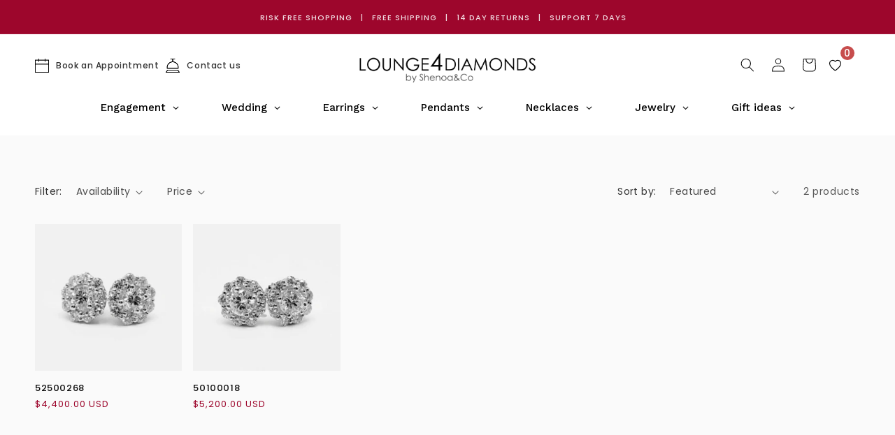

--- FILE ---
content_type: image/svg+xml
request_url: https://cdn.shopify.com/s/files/1/0826/4604/0891/files/Concierge.svg?v=1711486973
body_size: -422
content:
<svg xmlns="http://www.w3.org/2000/svg" fill="none" viewBox="0 0 48 48" height="48" width="48">
<path fill="black" d="M32 0H16V2H23V10.0246C12.4189 10.5456 4 19.2896 4 30V32V34H42H43.9995H44V32V30C44 19.2896 35.5811 10.5456 25 10.0246V2H32V0ZM42 30C42 20.0589 33.9411 12 24 12C14.0589 12 6 20.0589 6 30V32H41.9995V30H42ZM48 46V48H0V46H1V45.7025L5.42438 39H42.5265L46.9917 45.7001V46H48ZM44.7881 46L41.4559 41H6.50062L3.20008 46H44.7881Z" clip-rule="evenodd" fill-rule="evenodd"></path>
<mask height="48" width="48" y="0" x="0" maskUnits="userSpaceOnUse" style="mask-type:alpha" id="mask0_1230_689">
<path fill="white" d="M32 0H16V2H23V10.0246C12.4189 10.5456 4 19.2896 4 30V32V34H42H43.9995H44V32V30C44 19.2896 35.5811 10.5456 25 10.0246V2H32V0ZM42 30C42 20.0589 33.9411 12 24 12C14.0589 12 6 20.0589 6 30V32H41.9995V30H42ZM48 46V48H0V46H1V45.7025L5.42438 39H42.5265L46.9917 45.7001V46H48ZM44.7881 46L41.4559 41H6.50062L3.20008 46H44.7881Z" clip-rule="evenodd" fill-rule="evenodd"></path>
</mask>
<g mask="url(#mask0_1230_689)">
<rect fill="black" height="48" width="48"></rect>
</g>
</svg>


--- FILE ---
content_type: application/javascript; charset=utf-8
request_url: https://wishlist.kaktusapp.com/storage/js/kaktus_wishlist-da88e3-2.myshopify.com.js?ver=1769119069&shop=da88e3-2.myshopify.com
body_size: 41134
content:
var kaktusWishlistbaseUrl="https://wishlist.kaktusapp.com/";var kaktusWishlistApiUrl="https://wishlist.kaktusapp.com/";var kaktusWishlistShop="da88e3-2.myshopify.com";var kaktusWishlistTriggerEvents={};var kaktusWishlistPageIds=[];var kaktusWishlistCertainBtns=[];var kaktusWishlistCurrencyCode="USD";var kaktusWishlistCurrencySymbol="$";var kaktusWishlistVersion="34";var kaktusWishlistWidget={"id":3126,"title":"Default Widget","data":{"widget_name":"Default Widget","widget_active_img":"https:\/\/wishlist.kaktusapp.com\/assets\/images\/widgets\/preview\/wishlist\/style_1.png","widget_type":"3","popup_type":3,"widget_themes":"style_1","design_type":{"position":"center","animation":"animate__fadeIn","layout":"grid","layout_col":"grid-item-4","widget_width":"full"},"top":{"top_show":false,"close_show":true,"close_bg_color":"#000","close_bg_color_hover":"#000","close_color":"#fff","close_color_hover":"#fff","close_border_radius":"50"},"custom_css":null,"main":{"background_main":"#fff","background_heading":"transparent","wallpaper":"wallpaper_0","title_show":true,"title_font_size":"23","title_color":"#191919","title_font_weight":"700","title_font_style":"normal","title_line_height":"25","description_show":false,"description_font_size":"14","description_color":"#191919","description_font_weight":"400","description_font_style":"normal","description_line_height":"20","border_width":"0","border_color":"#fff","border_radius":"15"},"notification":{"show":true,"delay":"3","background":"#fff","border_width":"0","border_color":"#000","border_radius":"2","close_show":true,"close_bg":"#FDFCFF","close_bg_hover":"#000","close_color":"#191919","close_color_hover":"#fff","close_border_radius":"6","title_show":true,"title_font_size":"18","title_color":"#191919","title_font_weight":"400","title_font_style":"normal","title_line_height":"20","icon_show":true,"icon":"icon_1","text":"The product has been successfully added to your wishlist","custom_css":null},"bottom":{"background_bottom":null},"product":{"background_img":"#fff","background":"#fff","cart_btn_bg":"#008060","cart_btn_bg_hover":"#008060","cart_btn_font_color":"#fff","cart_btn_font_color_hover":"#fff","cart_btn_border_radius":"5","cart_btn_font_size":"15","cart_btn_font_weight":"700","cart_btn_font_style":"normal","cart_btn_line_height":"15","cart_btn_padding_t_b":"10","cart_btn_padding_l_r":"16","remove_btn_bg":"transparent","remove_btn_bg_hover":"transparent","remove_btn_font_color":"#C74D4D","remove_btn_font_color_hover":"#C74D4D","remove_btn_border_radius":"0","remove_btn_font_size":"13","remove_btn_font_weight":"700","remove_btn_font_style":"normal","remove_btn_line_height":"14","remove_btn_padding_t_b":"10","remove_btn_padding_l_r":"16","prod_border_width":"0","prod_border_color":"#fff","prod_border_radius":"0","prod_title_show":true,"prod_title_color":"#000","prod_title_font_size":"16","prod_title_font_weight":"600","prod_title_font_style":"normal","prod_title_line_height":"21","prod_desc_show":false,"prod_desc_show_full":false,"prod_desc_color":"#000","prod_desc_font_size":"14","prod_desc_font_weight":"400","prod_desc_font_style":"normal","prod_desc_line_height":"16","price_show":null,"price_color":"#000","price_font_size":"16","price_font_weight":"700","price_font_style":"normal","price_line_height":"21","compare_price_show":false,"compare_price_color":"#999999","compare_price_font_size":"16","compare_price_font_weight":"700","compare_price_font_style":"normal","compare_price_line_height":"21","save_show":false,"save_bg":"#000","save_border_radius":"3","save_color":"#fff","save_font_size":"11","save_font_weight":"500","save_font_style":"normal","save_line_height":"11","save_padding":"3","qty_show":false,"qty_background":"#fff","qty_font_color":"#999999","qty_btn_bg":"#f5f5f5","qty_btn_bg_hover":"#f5f5f5","qty_btn_color":"#999999","qty_btn_color_hover":"#999999","qty_border_radius":"6","variations_show":true,"variations_background":"#fff","variations_font_color":"#999999","variations_border_width":"1","variations_border_color":"#f5f5f5","variations_border_radius":"5"},"translation":{"title":"My Wishlist","description":"You have such awesome products in your wishlist:","add_to_cart_btn":"Add to Cart","remove_btn":"Remove","save_text":"Save","login_text":"Your wishlist will be saved on this browser. Please log in or sign up to save your wishlist across devices.","login_btn_text":"Log In","signup_btn_text":"Sign Up","missing_title":"Fond of it? Include it in your Wishlist!","missing_description":"Easily monitor your preferred products in one place. Swiftly add items to your shopping cart and start your shopping experience without delay!","missing_btn_text":"Continue shopping"},"float_btn":{"show":false,"type":"icon_text","position":"bottom_right","text_orientation":"normal","background":"#000","background_hover":"#000","color":"#fff","color_hover":"#fff","border_radius":"50","font_size":"15","font_weight":"500","font_style":"normal","line_height":"18","padding_t_b":"10","padding_l_r":"20","counter_show":true,"counter_background":"#C74D4D","counter_color":"#fff","text":"My Wishlist","custom_css":null},"header_btn":{"show":true,"type":"icon","background":"transparent","background_hover":"transparent","color":"#000","color_hover":"#000","border_radius":"0","font_size":"15","font_weight":"500","font_style":"normal","line_height":"18","padding_t_b":"10","padding_l_r":"10","counter_show":true,"counter_background":"#C74D4D","counter_color":"#fff","text":"My Wishlist","custom_css":null},"login":{"login_show":true,"background":"#456ff7","border_radius":"10","title_color":"#fff","title_font_size":"18","title_font_weight":"400","title_font_style":"normal","title_line_height":"20","login_bg_color":"transparent","login_bg_color_hover":"transparent","login_color":"#fff","login_color_hover":"#fff","login_btn_border_radius":"0","login_btn_font_size":"18","login_btn_font_weight":"800","login_btn_font_style":"normal","login_btn_line_height":"20","login_btn_padding_t_b":"0","login_btn_padding_l_r":"0","signup_bg_color":"transparent","signup_bg_color_hover":"transparent","signup_color":"#fff","signup_color_hover":"#fff","signup_btn_border_radius":"0","signup_btn_font_size":"18","signup_btn_font_weight":"800","signup_btn_font_style":"normal","signup_btn_line_height":"18","signup_btn_padding_t_b":"0","signup_btn_padding_l_r":"0"},"add_wishlist_btn":{"type":"icon_text","background":"#000","background_hover":"#000","background_completed":"#000","color":"#fff","color_hover":"#fff","color_completed":"#fff","border_radius":"50","font_size":"15","font_weight":"500","font_style":"normal","line_height":"18","padding_t_b":"10","padding_l_r":"20","text":"Add to Wishlist","text_completed":"Product Added","custom_css":null},"social_share":{"show":false,"show_facebook":true,"show_twitter":true,"show_pinterest":true,"background":"#456ff7","border_radius":"10","title_color":"#fff","title_font_size":"18","title_font_weight":"400","title_font_style":"normal","title_line_height":"20","btn_bg":"#fff","btn_bg_hover":"#fff","btn_color":"#000","btn_color_hover":"#000","btn_border_radius":"50","btn_padding":"10","text":"Share","custom_css":null}},"widget_active_img":"https:\/\/wishlist.kaktusapp.com\/assets\/images\/widgets\/preview\/wishlist\/style_1.png","widget_type":3,"popup_type":3,"sort_position":0,"store_id":3126};var kaktusWishlistActiveApp=0;var kaktusWishlistCartSubtotal="";var kaktusWishlistCartSubtotalContainer="";var kaktusWishlistHeaderSelector="";var kaktusWishlistProductListSelector="";var kaktusWishlistProductPageSelector="";var kaktusWishlistWidgetType="";var kaktusWishlistPageId="134820495675";var kaktusWishlistPageHandle="wishlist-1";var kaktusWishlistWidgetActivate=1;var kaktusWishlistAppName="Kaktus - Wishlist";var kaktusWishlistSelectedPageSelector="";if(!kaktusWishlistApp){var kaktusWishlistApp=function(){kaktusWishlistCurrencySymbol=decodeHTML(kaktusWishlistCurrencySymbol.replace(/(<([^>]+)>)/ig,""));const currentCurrencyCode=Shopify.currency.active;let currentCurrencySymbol=kaktusWishlistCurrencySymbol;let currencyRate=1;if(kaktusWishlistCurrencyCode!==currentCurrencyCode){const country=Shopify.country;currencyRate=Shopify.currency.rate;const regexStr=`[${getMainCurrencySymbol()}]`;const regex=new RegExp(regexStr,'g')
currentCurrencySymbol=kaktusWishlistCurrencySymbol.replace(regex,getCurrencySymbol(country,currentCurrencyCode));}
let purchaseData=[];function decodeHTML(html){const txt=document.createElement('textarea');txt.innerHTML=html;return txt.value;};function removeHtmlTagsFromStr(str){return str.replace(/(<([^>]+)>)/gi,"");}
function getCurrencySymbol(locale,currency){return(0).toLocaleString(locale.toLowerCase(),{style:'currency',currency:currency,minimumFractionDigits:0,maximumFractionDigits:0}).replace(/\d/g,'').trim()}
function getMainCurrencySymbol(){if(kaktusWishlistCurrencySymbol.includes('{{')){return kaktusWishlistCurrencySymbol.replace(/{{(.*?)}}/ig,'').trim();}else{return kaktusWishlistCurrencySymbol.trim();}}
function getPriceByRate(price){return(parseFloat(price)*currencyRate).toFixed(2);}
function getStorePriceByRate(price){return(parseFloat(price)/ currencyRate).toFixed(2);}
function currencyFormat(num){if(currentCurrencySymbol.includes('{{')){return currentCurrencySymbol.replace(/{{(.*?)}}/ig,formatNumber(num));}else{return currentCurrencySymbol+formatNumber(num);}}
function formatNumber(num){num=parseFloat(num / 100).toFixed(2);return num.toString().replace(/(\d)(?=(\d{3})+(?!\d))/g,"$1,");}
function buildIframe(rootId){const appId=rootId?rootId:'kaktusc-app';const iframeId=rootId?'kaktus-wishlist-widget':'kaktusc-widget';const iframeRoot=rootId?rootId:'kaktusc-root';const html=`<iframe id="${iframeId}" style="width: 100% !important; height: 100% !important" frameborder="0" srcdoc='<!DOCTYPE html><html><head><link type="text/css" rel="stylesheet" href="${kaktusWishlistbaseUrl}css/kaktus-wishlist.css?v=${kaktusWishlistVersion}"></head><body><div id="${iframeRoot}"></div></body></html>'></iframe>`;const element=document.createElement("div");element.setAttribute("id",appId);element.innerHTML=html;element.style.height='100%';element.style.width='100%';element.style.position='fixed';element.style.top='0';element.style.left='0';element.style.zIndex='99999999999999999';if(!rootId){element.style.display="none";}
document.querySelector('body').append(element);}
function makeId(length){let result='';const characters='ABCDEFGHIJKLMNOPQRSTUVWXYZabcdefghijklmnopqrstuvwxyz0123456789';const charactersLength=characters.length;for(let i=0;i<length;i++){result+=characters.charAt(Math.floor(Math.random()*charactersLength));}
return result;}
async function fetchCartJson(){const options={method:'GET',headers:{"Content-Type":"application/json","Accept":"application/json"}};const resp=await fetch("/cart.json",options);return await resp.json();}
async function getProductObjects(cartJson){const options={method:'GET',headers:{"Content-Type":"application/json","Accept":"application/json"}};let productsUrls=[];cartJson.items.forEach((product)=>productsUrls.push(`/products/${product.handle}.json`));let response=await Promise.all(productsUrls.map((url)=>fetch(url,options)));return Promise.all(response.map((res)=>res.json()));}
async function changeQuantity(variantId,quantity,line){let body=JSON.stringify({id:variantId,quantity:quantity,});if(line){body=JSON.stringify({line:+line,quantity:quantity,});}
const options={method:'POST',headers:{"Content-Type":"application/json","Accept":"application/json"},body:body};const url="/cart/change.js";const resp=await fetch(url,options);return await resp.json();}
async function addProductToCart(variantId,quantity,properties={}){const options={method:'POST',headers:{"Content-Type":"application/json","Accept":"application/json"},body:JSON.stringify({id:variantId,quantity:quantity,properties:properties})};const url="/cart/add.json";const resp=await fetch(url,options);return await resp.json();}
async function removeItem(data){const options={method:'POST',headers:{"Content-Type":"application/json","Accept":"application/json"},body:JSON.stringify({...data,quantity:0})};const url="/cart/change.js";const resp=await fetch(url,options);return await resp.json();}
function removeItemById(id){return removeItem({id:`${id}`});}
function removeItemByLine(oneBasedLineIndex){return removeItem({line:oneBasedLineIndex});}
async function fetchProduct(handle){const options={method:'GET',headers:{"Content-Type":"application/json","Accept":"application/json"}};let rout='/';if(Shopify){rout=Shopify?.routes?.root||'/';}
const resp=await fetch(`${rout}products/${handle}.json`,options);return resp.json();}
async function fetchPage(url){const options={method:'GET',headers:{"Content-Type":"application/json","Accept":"application/json"}};const resp=await fetch(`${url}.json`,options);return await resp.json();}
async function offerFetch(offerParams){const options={headers:{'Content-Type':'application/json',"Accept":"application/json"}};const domain=kaktusWishlistShop;const product_id=offerParams.productId?`&product_id=${offerParams.productId}`:'';const variants_id=offerParams.variantsId?`&variants_id=${offerParams.variantsId}`:'';const display_on_device=window.innerWidth>991?'3':'2';const cart_value=offerParams.cartValue?offerParams.cartValue:0;const logged_user=ShopifyAnalytics.meta.page.customerId?'1':'0';const cart=offerParams.cart?offerParams.cart:0;const customer_id=offerParams.customer_id?`&customer_id=${offerParams.customer_id}`:'';let url=kaktusWishlistApiUrl+`api/front/offers?domain=${domain}${product_id}${variants_id}&cart=${cart}&display_on_device=${display_on_device}&cart_value=${cart_value}&logged_user=${logged_user}${customer_id}`;const resp=await fetch(url,options);if(!resp.ok){throw new Error(`HTTP error, status = ${resp.status}`);}
return await resp.json();}
async function offerPreviewFetch(main_offer_id){const options={headers:{'Content-Type':'application/json',"Accept":"application/json"}};const domain=kaktusWishlistShop;let url=kaktusWishlistApiUrl+`api/front/offers/popup-data?domain=${domain}&product_id=0&main_offer_id=${main_offer_id}`;const resp=await fetch(url,options);if(!resp.ok){throw new Error(`HTTP error, status = ${resp.status}`);}
return await resp.json();}
async function createStatisticFetch(main_offer_id,offer_id,addedToCart,funnelViews){const options={method:'POST',headers:{'Content-Type':'application/json',"Accept":"application/json"},body:JSON.stringify(createStatisticRequest(main_offer_id,offer_id,addedToCart,funnelViews))};let url=kaktusWishlistApiUrl+`api/front/statistic`;const resp=await fetch(url,options);if(!resp.ok){throw new Error(`HTTP error, status = ${resp.status}`);}
return await resp.text();}
function createStatisticRequest(main_offer_id,offer_id,addedToCart,views){const domain=kaktusWishlistShop;const action=addedToCart?'accept':'decline';return{domain:domain,main_offer_id:main_offer_id,offer_id:offer_id,action:action,views:views}}
async function createPurchaseFetch(data){const options={method:'POST',headers:{'Content-Type':'application/json',"Accept":"application/json"},body:JSON.stringify(createPurchaseRequest(data))};let url=kaktusWishlistApiUrl+`api/front/purchase`;const resp=await fetch(url,options);if(!resp.ok){throw new Error(`HTTP error, status = ${resp.status}`);}
return await resp.text();}
function createPurchaseRequest(data){const domain=kaktusWishlistShop;const main_offer_id=data.main_offer_id;const amount=[];data.offer_amount.forEach(item=>{amount.push({offer_id:item.offer_id,amount:item.amount})});return{domain:domain,main_offer_id:main_offer_id,offer_amount:amount}}
function createPurchaseData(mainOfferId,variantId,propertyId,storePrice,currentOffer){const localOfferData=localStorage.getItem('kaktusWishlistPurchaseData');purchaseData=localOfferData?JSON.parse(localOfferData):purchaseData;let offerData={'main_offer_id':mainOfferId,'offer':[]}
if(purchaseData.length){const checkMainOfferId=purchaseData.find(item=>item.main_offer_id===mainOfferId);if(checkMainOfferId){setOfferData(checkMainOfferId);}else{purchaseData.push(offerData);setOfferData(offerData);}}else{purchaseData.push(offerData)
setOfferData(offerData);}
function setOfferData(data){data.offer.push({offer_id:currentOffer.id,product_id:variantId,property_id:propertyId,product_store_price:storePrice})}
localStorage.setItem('kaktusWishlistPurchaseData',JSON.stringify(purchaseData));localStorage.setItem('kaktusWishlistPurchaseDataApp',JSON.stringify(purchaseData));}
if("/thank_you"===location.href.slice(-10)||Shopify.checkout){const orderItems=Shopify.checkout.line_items;const offerData=JSON.parse(localStorage.getItem('kaktusWishlistPurchaseDataApp'));sendPurchaseAPI(offerData,orderItems);localStorage.removeItem('kaktusDataOrder');}
function sendPurchaseAPI(offerData,orderItems){if(!offerData){return}
offerData.forEach(mainOfferItem=>{const offerDataItem={'main_offer_id':mainOfferItem.main_offer_id,'offer_amount':[]}
mainOfferItem.offer.forEach(offerItem=>{const lineItemProperty=orderItems.find(item=>offerItem.property_id===item.properties.offer)
if(lineItemProperty){let discount;let qty=+lineItemProperty.quantity!==0?+lineItemProperty.quantity:1;if(lineItemProperty.applied_discounts.length>0&&lineItemProperty.applied_discounts[0].amount){discount=lineItemProperty.applied_discounts[0].amount;}
if(offerDataItem.offer_amount.length){const checkOfferId=offerDataItem.offer_amount.find(item=>item.offer_id===offerItem.offer_id);if(checkOfferId){checkOfferId.amount=(+checkOfferId.amount+(discount?(+offerItem.product_store_price*qty)-discount:+offerItem.product_store_price*qty)).toFixed(2);}else{offerDataItem.offer_amount.push({offer_id:offerItem.offer_id,amount:discount?((+offerItem.product_store_price*qty)-discount).toFixed(2):(+offerItem.product_store_price*qty).toFixed(2)});}}else{offerDataItem.offer_amount.push({offer_id:offerItem.offer_id,amount:discount?((+offerItem.product_store_price*qty)-discount).toFixed(2):(+offerItem.product_store_price*qty).toFixed(2)});}}});if(offerDataItem.offer_amount.length){createPurchaseFetch(offerDataItem);}})
localStorage.removeItem('kaktusWishlistPurchaseDataApp');}
class SupportModal{constructor(){this.storeUrl=(typeof kaktusWishlistShop!=='undefined')?kaktusWishlistShop:window.location.hostname;this.template=this.buildTemplate();this.crisp=this.setCrisp();this.closeButton=this.template.querySelector('.kaktus-w-support-modal__close');this.rejectButton=this.template.querySelector('.kaktus-w_reject_btn');this.supportBtnOpener=this.template.querySelector('.kaktus-w_support_btn');this.initEvents();}
buildTemplate(){const style=this.initWidgetStyles();const icon=`
                    <svg height="120" viewBox="0 0 199 187" fill="none" xmlns="http://www.w3.org/2000/svg">
                        <path d="M30.968 95.5194C22.455 91.7019 16.9675 82.7234 15.7304 73.4715C14.4933 64.2195 17.0247 54.8001 21.1199 46.4178C27.1014 34.169 38.0968 22.8102 51.742 22.4346C57.5521 22.2753 63.2927 24.1372 69.1027 23.8595C78.371 23.4145 86.4308 17.6779 93.8904 12.1659C101.35 6.65395 109.406 0.913321 118.678 0.46828C127.95 0.0232376 138.154 7.53179 136.802 16.7103C136.357 19.7398 134.74 22.753 135.532 25.7173C136.978 31.1068 144.723 31.462 149.778 29.0979C154.832 26.7339 159.695 22.7571 165.236 23.4308C170.478 24.0718 174.398 28.9428 175.627 34.0751C176.856 39.2073 175.974 44.5887 175.088 49.7904L169.907 80.1104C168.682 87.2433 167.22 94.8743 162.063 99.9576C156.486 105.453 148.038 106.556 140.228 107.127C106 109.634 71.5908 107.567 37.909 100.982" fill="#F4F6F9"/>
                        <path d="M190.089 101.456C190.269 102.018 190.353 102.606 190.338 103.195C190.302 104.162 189.947 105.089 189.329 105.833C189.342 106.538 189.121 107.227 188.701 107.793C188.424 108.129 188.069 108.392 187.666 108.557C187.264 108.723 186.827 108.788 186.394 108.744C186.757 110.01 186.635 111.463 185.789 112.468C184.944 113.472 182.956 113.529 181.927 112.631L183.707 109.165C182.739 108.292 181.912 107.274 181.257 106.147C180.968 105.754 180.846 105.262 180.918 104.78C181.102 104.139 181.915 103.857 182.552 104.028C182.625 104.048 182.697 104.073 182.768 104.102C182.527 103.894 182.278 103.693 182.029 103.502C181.253 102.897 180.461 102.22 180.155 101.285C179.849 100.35 180.269 99.1083 181.229 98.896C181.78 98.8299 182.337 98.9445 182.817 99.2226C183.176 99.3901 183.527 99.5656 183.879 99.7493C183.425 98.7572 182.976 97.7691 182.523 96.781C182.408 96.6011 182.334 96.3985 182.304 96.1872C182.275 95.9759 182.291 95.7607 182.352 95.5562C182.459 95.3747 182.62 95.2312 182.812 95.1456C183.005 95.0599 183.219 95.0365 183.425 95.0785C183.835 95.174 184.221 95.3548 184.556 95.6092C185.953 96.5238 187.361 97.4507 188.48 98.6878C188.892 99.1394 189.251 99.6366 189.55 100.17C189.608 98.9433 189.291 97.7282 188.639 96.6871C187.869 95.5058 186.987 94.401 186.006 93.3881C185.414 92.7185 184.83 91.6978 185.406 91.0118C185.863 90.4606 186.737 90.5831 187.398 90.8608C188.378 91.2678 189.249 91.8977 189.943 92.7003C190.637 93.503 191.135 94.4564 191.396 95.4848C191.657 96.5132 191.675 97.5884 191.448 98.6249C191.221 99.6614 190.756 100.631 190.089 101.456ZM73.8798 150.835C73.4603 150.612 73.0602 150.354 72.6835 150.064C72.8668 150.668 72.9455 151.299 72.9162 151.929C72.8185 153.145 72.5618 154.342 72.1527 155.49C71.7614 156.94 71.2138 158.343 70.5195 159.675C69.8159 161.016 68.6932 162.09 67.3226 162.733C66.163 163.223 64.8728 163.272 63.6193 163.28C60.1013 163.308 56.5859 163.077 53.1016 162.59L54.0203 161.002C51.9502 163.897 49.1861 166.31 46.0749 167.514C40.1791 169.768 35.8675 166.179 31.1762 162.447C27.7873 159.748 24.5169 156.731 20.487 155.147C14.9301 152.954 8.01767 153.408 3.95105 149.051C-0.838258 143.923 1.45228 135.663 4.25727 129.232C12.4779 110.401 22.7866 92.551 34.9897 76.0192L28.8897 49.7005C24.1412 49.2106 14.4973 48.1327 14.4973 48.1327C18.9232 40.6486 23.684 32.0458 28.657 23.5615C32.4051 17.1635 40.571 12.4272 47.6672 16.6204C48.1957 16.9325 48.6958 17.2905 49.1616 17.6902C51.5624 19.7561 53.0077 22.7449 53.8243 25.803C54.6082 28.7223 54.8777 31.7437 55.2656 34.7406C56.522 34.2761 57.8909 34.2091 59.1867 34.5487C60.4824 34.8882 61.6425 35.6179 62.5097 36.6388C63.3769 37.6598 63.9093 38.9226 64.0348 40.2563C64.1602 41.5899 63.8726 42.9299 63.211 44.0946C62.3866 45.5252 61.0569 46.5956 59.4833 47.0956C62.8966 52.5872 66.1181 57.4336 69.5845 62.4597L69.7152 62.2066C81.7966 64.1419 93.7801 68.2698 104.134 74.7903C111.239 104.526 99.7902 129.518 73.8798 150.835Z" fill="white"/>
                        <path d="M190.939 77.1331L129.608 44.9203C125.424 42.7226 120.25 44.333 118.053 48.5173L70.3969 139.25C68.1991 143.434 69.8096 148.608 73.9939 150.805L135.324 183.018C139.509 185.216 144.682 183.606 146.88 179.421L194.536 88.6889C196.734 84.5046 195.123 79.3309 190.939 77.1331Z" fill="white"/>
                        <path d="M108.43 90.9913C119.028 90.9913 127.619 82.3997 127.619 71.8014C127.619 61.2032 119.028 52.6116 108.43 52.6116C97.8313 52.6116 89.2397 61.2032 89.2397 71.8014C89.2397 82.3997 97.8313 90.9913 108.43 90.9913Z" fill="#FEAABC"/>
                        <path d="M146.487 132.429L153.901 120.487C154.685 119.225 155.49 117.914 155.718 116.445C155.947 114.975 155.457 113.284 154.167 112.541C152.803 111.757 151.043 112.26 149.716 113.109C148.389 113.958 147.267 115.126 145.85 115.804C144.433 116.481 142.498 116.522 141.501 115.301C140.42 113.978 140.685 111.541 139.052 110.969C138.145 110.651 137.186 111.178 136.255 111.418C135.324 111.659 134.005 111.316 134.001 110.353C130.796 113.987 129.012 118.368 126.382 122.43" fill="#9ED5F0"/>
                        <path d="M106.176 72.157C106.519 66.0408 106.863 59.9259 107.209 53.8123C107.254 53.0284 108.479 53.0243 108.434 53.8123C108.102 59.6918 107.77 65.5726 107.438 71.4547H107.462L107.503 71.4833C113.838 70.3754 120.227 69.6067 126.644 69.1805C127.432 69.1315 127.428 70.3564 126.644 70.4054C120.691 70.8011 114.762 71.496 108.879 72.4877L122.626 82.5073C123.259 82.9687 122.647 84.0302 122.01 83.5648L107.054 72.6633C106.965 72.7164 106.864 72.7449 106.761 72.7458C106.657 72.7467 106.556 72.7199 106.466 72.6683C106.376 72.6166 106.302 72.542 106.251 72.4521C106.2 72.3622 106.174 72.2603 106.176 72.157ZM182.854 108.303L145.817 178.849C144.91 180.568 143.358 181.858 141.501 182.436C139.645 183.014 137.635 182.832 135.912 181.931L74.7821 149.827C74.1288 149.909 73.4633 149.954 72.7937 149.978C72.796 149.996 72.796 150.014 72.7937 150.031C73.1796 150.323 73.5894 150.583 74.0186 150.807L135.349 183.013C136.343 183.537 137.431 183.859 138.551 183.962C139.67 184.064 140.799 183.945 141.872 183.611C142.945 183.277 143.942 182.734 144.805 182.014C145.669 181.295 146.382 180.412 146.903 179.416L183.368 109.986L183.707 109.169C183.408 108.901 183.124 108.617 182.854 108.32V108.303ZM190.95 77.1096L129.62 44.9156C128.626 44.392 127.537 44.0698 126.418 43.9673C125.299 43.8648 124.17 43.984 123.097 44.3181C122.024 44.6522 121.027 45.1946 120.164 45.9144C119.3 46.6341 118.587 47.517 118.065 48.5126L115.252 53.8654C115.636 54.0124 116.016 54.1716 116.387 54.3431L119.147 49.0843C119.771 47.8997 120.705 46.9079 121.851 46.2157C122.996 45.5235 124.309 45.1572 125.648 45.1564C126.835 45.1552 128.004 45.4454 129.053 46.0016L190.383 78.208C192.102 79.1154 193.392 80.6673 193.97 82.5238C194.548 84.3804 194.366 86.3902 193.465 88.1132L190.579 93.6088C190.85 94.0422 191.07 94.5052 191.236 94.9889L194.551 88.6807C195.602 86.6701 195.813 84.3252 195.138 82.1595C194.463 79.9938 192.957 78.1839 190.95 77.126V77.1096ZM82.948 129.167C90.2973 133.705 97.7542 138.05 105.319 142.204C107.455 143.377 109.6 144.534 111.753 145.675C112.451 146.042 113.072 144.985 112.374 144.617C104.752 140.575 97.2329 136.34 89.8155 131.911C87.7196 130.656 85.636 129.389 83.5645 128.11C82.8949 127.685 82.2988 128.755 82.948 129.167ZM86.2144 124.598L95.2744 129.522C95.9645 129.898 96.5851 128.841 95.891 128.465L86.8309 123.541C86.1245 123.161 85.508 124.219 86.2021 124.598H86.2144ZM91.0037 118.956C96.4286 121.866 101.972 124.541 107.634 126.983C108.352 127.289 108.977 126.236 108.254 125.921C102.587 123.488 97.0383 120.809 91.6079 117.886C90.9138 117.523 90.2932 118.58 90.9914 118.956H91.0037ZM94.1394 114.362L97.7895 116.608C97.9302 116.689 98.097 116.712 98.2542 116.672C98.4115 116.631 98.5466 116.531 98.6306 116.392C98.7083 116.25 98.7287 116.084 98.6877 115.927C98.6467 115.771 98.5474 115.636 98.4101 115.551L94.76 113.305C94.6189 113.224 94.4517 113.202 94.2944 113.243C94.1371 113.285 94.0023 113.386 93.9189 113.525C93.8415 113.667 93.8212 113.832 93.8622 113.988C93.9032 114.144 94.0024 114.278 94.1394 114.362ZM123.537 119.556C122.847 119.176 122.226 120.234 122.92 120.613L126.272 122.447C125.145 124.388 124.032 126.335 122.932 128.289C122.549 128.979 123.606 129.6 123.99 128.91C125.092 126.942 126.211 124.984 127.346 123.035L146.989 133.81L152.705 136.933L147.806 137.252C147.022 137.301 147.018 138.525 147.806 138.476L156.813 137.893C157.286 137.86 157.695 137.207 157.246 136.847C155.461 135.409 153.993 133.617 152.934 131.584C152.566 130.886 151.509 131.507 151.876 132.205C152.764 133.895 153.921 135.428 155.302 136.745L154.665 136.786C154.645 136.712 154.609 136.643 154.56 136.583C154.512 136.523 154.452 136.474 154.383 136.439L130.294 123.263L127.946 121.969C131.033 116.699 134.233 111.498 137.545 106.364C138.906 104.274 140.277 102.197 141.657 100.133C141.704 100.066 141.735 99.9897 141.749 99.909C141.762 99.8282 141.757 99.7454 141.734 99.6669C141.711 99.5883 141.67 99.516 141.615 99.4554C141.56 99.3948 141.492 99.3474 141.416 99.3168L142.641 98.1164C141.903 100.86 141.161 103.605 140.416 106.352C140.378 106.506 140.401 106.67 140.482 106.807C140.563 106.945 140.693 107.045 140.847 107.088C141.001 107.13 141.165 107.111 141.304 107.035C141.444 106.958 141.549 106.831 141.596 106.678C142.535 103.211 143.472 99.7442 144.409 96.2791C144.442 96.1492 144.431 96.0122 144.38 95.8887C144.328 95.7652 144.237 95.6619 144.121 95.5946C144.005 95.5272 143.871 95.4994 143.738 95.5153C143.605 95.5313 143.48 95.5901 143.384 95.683L135.581 103.294C135.014 103.845 135.879 104.71 136.447 104.159L139.501 101.187C135.1 107.796 130.889 114.53 126.868 121.389L123.537 119.556ZM188.57 81.1763L160.806 67.5065L133.14 53.8817C130.915 52.7875 128.412 51.2931 125.831 51.8402C123.81 52.2485 122.001 54.241 122.544 56.3764C122.736 57.1399 123.92 56.8174 123.724 56.0538C123.239 54.1389 125.48 52.9059 127.089 52.9631C128.193 53.0537 129.269 53.3573 130.257 53.8572C131.327 54.3431 132.376 54.8861 133.434 55.4047L146.675 61.9374L173.063 74.9334L187.949 82.2623C188.631 82.5849 189.272 81.5478 188.545 81.1803L188.57 81.1763ZM169.878 87.6722C169.517 87.2526 169.059 86.9273 168.544 86.7246C168.029 86.5218 167.472 86.4477 166.922 86.5086C166.405 86.591 165.924 86.8272 165.542 87.1864C165.199 87.4885 164.823 88.0029 164.346 87.6436C163.529 87.019 163.627 85.7573 163.492 84.855C163.345 83.8833 162.962 82.8625 161.986 82.4746C161.01 82.0867 160.014 82.5767 159.128 82.985C158.773 83.1975 158.369 83.3116 157.956 83.3157C157.515 83.2463 157.356 82.838 157.299 82.4461C157.148 81.4335 157.36 80.3637 156.784 79.4492C156.444 78.965 155.983 78.5781 155.448 78.3267C154.912 78.0753 154.32 77.9683 153.73 78.0161C152.223 78.1018 150.954 79 149.79 79.8779C149.165 80.3433 149.79 81.409 150.407 80.9354C151.346 80.229 152.391 79.3961 153.595 79.2491C154.469 79.147 155.567 79.4859 155.882 80.3882C156.196 81.2906 155.91 82.2868 156.221 83.1932C156.366 83.6354 156.665 84.011 157.064 84.2521C157.462 84.4932 157.933 84.5839 158.393 84.5079C159.311 84.3773 160.055 83.7403 160.953 83.577C161.949 83.3933 162.214 84.3936 162.325 85.1816C162.464 86.1697 162.464 87.1251 163.047 87.9866C163.631 88.8481 164.546 89.2891 165.497 88.8032C166.052 88.5215 166.387 87.8805 167.004 87.7294C167.266 87.6821 167.534 87.6881 167.794 87.747C168.054 87.8059 168.299 87.9166 168.514 88.0724C169.65 88.8155 169.939 90.3629 170.209 91.5919C170.38 92.3635 171.56 92.0369 171.389 91.2652C171.087 90.0158 170.76 88.693 169.878 87.6722ZM160.079 93.9314C160.171 94.2249 160.356 94.4808 160.605 94.6611C160.855 94.8413 161.156 94.9362 161.463 94.9317C162.214 94.9317 162.774 94.3724 163.439 94.1151C164.578 93.6823 165.836 94.205 166.885 94.65C168.278 95.242 169.658 95.9198 171.197 95.9443C171.359 95.9443 171.515 95.8798 171.63 95.7649C171.745 95.6501 171.809 95.4943 171.809 95.3319C171.809 95.1694 171.745 95.0136 171.63 94.8988C171.515 94.7839 171.359 94.7194 171.197 94.7194C168.474 94.6786 166.101 92.0737 163.301 92.8739C162.98 92.9744 162.671 93.1114 162.382 93.2822C162.178 93.3965 161.614 93.8375 161.353 93.6905C160.994 93.4945 161.508 92.4411 161.594 92.1757C162.031 90.8324 161.692 89.3177 160.336 88.6276C159.983 88.4666 159.6 88.3829 159.212 88.3821C158.823 88.3813 158.44 88.4635 158.086 88.6232C157.732 88.7829 157.416 89.0164 157.16 89.3079C156.904 89.5995 156.713 89.9425 156.6 90.3139C156.368 91.0652 157.548 91.3877 157.784 90.6365C157.867 90.3545 158.034 90.1048 158.264 89.9214C158.493 89.738 158.774 89.6298 159.067 89.6115C159.36 89.5932 159.652 89.6658 159.902 89.8192C160.153 89.9726 160.35 90.1996 160.467 90.4691C160.969 91.6245 159.736 92.7596 160.079 93.9477V93.9314ZM97.5364 87.5987L74.9495 130.649C75.419 130.621 75.8886 130.604 76.3581 130.596L98.5857 88.2683C98.2223 88.056 97.8753 87.8315 97.5364 87.5987Z" fill="#3F4254"/>
                        <path d="M190.399 92.3305C189.399 91.1464 187.541 89.7296 185.908 90.0644C185.5 90.1385 185.135 90.3648 184.888 90.6977C184.641 91.0305 184.53 91.4449 184.577 91.8569C184.671 92.8123 185.336 93.5554 185.945 94.2413C186.896 95.3029 187.986 96.5237 188.558 97.8915C187.366 96.7387 186.036 95.7388 184.597 94.915C183.87 94.474 182.939 94.2291 182.209 94.7966C181.359 95.4499 181.706 96.4584 182.074 97.2709C182.258 97.6792 182.445 98.0874 182.629 98.4957C182.297 98.3356 181.933 98.2561 181.564 98.264C181.196 98.2718 180.835 98.3666 180.51 98.5406C180.159 98.7833 179.877 99.112 179.689 99.4952C179.502 99.8784 179.416 100.303 179.44 100.729C179.485 102.04 180.302 102.848 181.216 103.587C181.011 103.682 180.828 103.817 180.677 103.984C180.526 104.152 180.411 104.349 180.339 104.563C180.028 105.535 180.718 106.515 181.249 107.274C181.838 108.123 182.523 108.901 183.291 109.593C183.87 110.12 184.74 109.258 184.156 108.728C183.156 107.852 182.319 106.807 181.682 105.641C181.445 105.192 181.404 104.714 181.992 104.604C182.159 104.575 182.331 104.591 182.49 104.649C182.845 104.795 183.163 105.018 183.421 105.302C183.683 105.563 183.96 105.865 184.238 106.188C184.566 106.573 184.865 106.983 185.132 107.413C185.503 107.986 185.778 108.614 185.949 109.275C186.07 109.728 186.089 110.202 186.004 110.663C185.92 111.124 185.733 111.561 185.459 111.941C184.858 112.757 183.47 113.207 182.601 112.5C181.996 112.002 181.127 112.864 181.735 113.366C182.322 113.82 183.046 114.062 183.788 114.05C184.53 114.038 185.246 113.774 185.818 113.301C186.998 112.366 187.357 110.769 187.157 109.324C187.916 109.217 188.611 108.842 189.117 108.266C189.629 107.638 189.916 106.856 189.934 106.045C190.414 105.425 190.738 104.698 190.877 103.926C191.008 103.14 190.968 102.335 190.758 101.566C191.734 100.206 192.229 98.5594 192.164 96.8866C192.099 95.2139 191.478 93.6106 190.399 92.3305ZM187.231 108.087C187.109 108.122 186.985 108.145 186.859 108.156C186.267 106.731 185.371 105.452 184.234 104.408C183.882 104.053 183.466 103.768 183.009 103.567C182.338 103.077 181.72 102.517 181.167 101.897C180.947 101.662 180.793 101.372 180.721 101.058C180.649 100.744 180.662 100.416 180.759 100.108C181.074 99.2919 181.841 99.4757 182.498 99.7737C182.797 99.9044 183.095 100.047 183.397 100.182C184.012 100.484 184.612 100.816 185.193 101.178C185.835 101.578 186.441 102.031 187.006 102.534C187.88 103.322 188.639 104.408 188.721 105.596C188.743 105.916 188.714 106.237 188.635 106.547C188.559 106.854 188.42 107.142 188.227 107.392C187.979 107.726 187.629 107.969 187.231 108.087ZM188.864 102.779C187.729 101.276 186.006 100.194 184.336 99.3246C184.254 99.1531 184.177 98.9816 184.099 98.806C183.727 97.9894 183.282 97.1729 182.984 96.3563C182.65 95.4499 183.568 95.7561 184.046 96.0541C185.749 97.1198 187.798 98.4835 188.917 100.296C189.12 100.626 189.289 100.975 189.423 101.337L189.403 101.362H189.435C189.572 101.74 189.662 102.134 189.705 102.534C189.726 102.709 189.737 102.884 189.738 103.06C189.737 103.408 189.689 103.755 189.595 104.089C189.415 103.608 189.169 103.155 188.864 102.742V102.779ZM190.146 100.051C190.157 98.5915 189.713 97.1645 188.876 95.9684C188.36 95.2197 187.792 94.5075 187.178 93.8371C186.696 93.29 185.953 92.6571 185.81 91.8977C185.663 91.0811 186.72 91.2975 187.178 91.4894C187.867 91.7771 188.496 92.1927 189.031 92.7143C190.123 93.7365 190.81 95.1179 190.967 96.6053C191.076 97.8548 190.815 99.1088 190.215 100.211C190.183 100.1 190.158 100.06 190.134 100.015L190.146 100.051ZM57.6949 81.4862C57.6015 82.1407 57.7131 82.808 58.0143 83.3965C58.3156 83.985 58.7916 84.4659 59.3771 84.7729C59.9173 85.0822 60.5442 85.205 61.1612 85.1223C61.7781 85.0397 62.3507 84.7562 62.7904 84.3156C63.187 83.904 63.4731 83.3989 63.6223 82.8472C63.7715 82.2954 63.7789 81.7149 63.6438 81.1595C63.4808 80.6059 63.1542 80.1146 62.7067 79.7503C62.2592 79.3859 61.7119 79.1655 61.1368 79.118C60.5126 79.0377 59.8786 79.1446 59.3152 79.4252C58.7518 79.7058 58.2845 80.1474 57.9725 80.6941C57.8981 80.8419 57.8806 81.0119 57.9235 81.1718C57.8113 81.2309 57.7253 81.33 57.6826 81.4494L57.6949 81.4862ZM59.03 81.2983C59.079 81.2085 59.1321 81.1228 59.1852 81.037V81.0166C59.2178 80.9799 59.2505 80.939 59.2872 80.9023C59.3464 80.8399 59.4105 80.7826 59.4791 80.7308L59.5445 80.6859L59.7119 80.5798L59.8466 80.5103L59.9242 80.4818C60.0057 80.4503 60.0889 80.423 60.1732 80.4001C60.259 80.3756 60.3447 80.3593 60.4305 80.3429H60.508C60.576 80.3387 60.6442 80.3387 60.7122 80.3429H61.0143H61.0674L61.2144 80.3715C61.2962 80.3871 61.3768 80.409 61.4553 80.4368L61.5492 80.4695L61.6758 80.5308C61.7628 80.578 61.8473 80.6298 61.9289 80.6859H61.9493C61.982 80.7227 62.0228 80.7553 62.0596 80.7921L62.1616 80.9023V80.9227C62.2256 81.0215 62.2843 81.1238 62.3372 81.2289V81.2534C62.3546 81.3003 62.3696 81.348 62.3821 81.3963C62.4055 81.4797 62.4246 81.5642 62.4393 81.6495C62.4407 81.6753 62.4407 81.7012 62.4393 81.7271C62.4393 81.7761 62.4393 81.8291 62.4393 81.8781C62.4386 81.9832 62.4318 82.0882 62.4189 82.1925C62.4189 82.217 62.3944 82.3477 62.3862 82.3722C62.3657 82.4723 62.3371 82.5707 62.3005 82.6661C62.2921 82.6982 62.2811 82.7296 62.2678 82.76L62.227 82.8499C62.1735 82.9569 62.1135 83.0605 62.0473 83.1602L61.9861 83.2459L61.9289 83.3194C61.8623 83.3942 61.7914 83.4651 61.7166 83.5317L61.639 83.593L61.5615 83.646L61.4308 83.7236L61.3083 83.7808C61.2232 83.8141 61.1359 83.8414 61.047 83.8624L60.9368 83.8829H60.8061C60.7218 83.889 60.6372 83.889 60.553 83.8829H60.4509C60.3749 83.8668 60.2999 83.8463 60.2263 83.8216L60.0875 83.7767C60.0398 83.7497 59.9907 83.7252 59.9405 83.7032C59.8256 83.643 59.7151 83.5748 59.6098 83.4991L59.5281 83.4337C59.471 83.3806 59.4097 83.3276 59.3567 83.2704C59.3036 83.2132 59.275 83.1847 59.2383 83.1398L59.1852 83.0785C59.176 83.0611 59.1651 83.0447 59.1525 83.0295C59.0749 82.9152 59.0096 82.7968 58.9443 82.6784C58.9361 82.667 58.9292 82.6546 58.9239 82.6416C58.9239 82.6416 58.9239 82.6416 58.9239 82.609C58.9239 82.5763 58.8749 82.462 58.8545 82.3885C58.834 82.315 58.8259 82.2742 58.8136 82.2211V82.1843C58.8114 82.1544 58.8114 82.1244 58.8136 82.0945C58.8136 82.0374 58.8136 81.9761 58.8136 81.919C58.8136 81.8618 58.8422 81.6658 58.8136 81.7883C58.8282 81.6803 58.8199 81.5703 58.7891 81.4657C58.8879 81.4249 58.971 81.3533 59.0259 81.2616L59.03 81.2983ZM87.1983 84.4055C86.8513 86.2306 85.0466 87.3084 83.3032 87.239C83.4397 87.6616 83.4911 88.1071 83.4542 88.5497C83.2909 90.6524 81.376 92.5265 79.2161 91.5547C78.3653 91.153 77.7046 90.4353 77.3747 89.5541C77.135 89.7454 76.8732 89.9071 76.5949 90.0359C74.1859 91.1342 71.4953 89.2478 71.3973 86.6633C71.3034 84.1687 74.0512 82.3395 76.3499 83.103C77.0971 83.348 76.7582 84.532 76.0233 84.283C75.5307 84.1276 75.0038 84.1182 74.506 84.2559C74.0083 84.3936 73.561 84.6724 73.2183 85.0587C72.88 85.4405 72.6758 85.9224 72.6367 86.431C72.5977 86.9396 72.7259 87.447 73.0019 87.876C73.2595 88.3493 73.6676 88.7232 74.1616 88.9384C74.6556 89.1536 75.2073 89.1978 75.7293 89.0641C76.285 88.8945 76.7725 88.5528 77.1216 88.0883C77.1377 87.3984 77.3883 86.7346 77.832 86.2061C77.9184 86.1224 78.0273 86.0659 78.1454 86.0434C78.2635 86.0209 78.3856 86.0334 78.4967 86.0794C78.6077 86.1254 78.7029 86.2029 78.7706 86.3023C78.8382 86.4017 78.8753 86.5186 78.8773 86.6388C78.8551 87.2805 78.6696 87.9059 78.3383 88.4558C78.4894 89.6806 79.5918 90.9055 80.8126 90.5381C82.3437 90.1053 82.801 87.533 81.4454 86.6511C80.7962 86.2142 81.4005 85.1649 82.062 85.5936C82.5079 85.8836 83.0299 86.035 83.5619 86.0284C84.0939 86.0219 84.6119 85.8578 85.0507 85.5569C85.4724 85.2596 85.7852 84.8325 85.9415 84.3408C86.0978 83.8491 86.0889 83.3197 85.9163 82.8335C85.7802 82.3294 85.4832 81.8835 85.0705 81.5637C84.6578 81.2438 84.1519 81.0675 83.6298 81.0615C83.0845 81.0696 82.5545 81.2434 82.1103 81.56C81.6662 81.8765 81.3289 82.3207 81.1433 82.8335C80.9024 83.5807 79.7388 83.2663 79.9633 82.5069C80.1789 81.7718 80.1941 80.9925 80.0075 80.2495C79.8209 79.5066 79.4391 78.827 78.9017 78.281C77.1134 79.5917 77.1706 82.8335 79.1876 83.9318C79.8817 84.3075 79.261 85.365 78.5669 84.9893C75.6436 83.3929 75.6844 78.5056 78.6649 76.9867C78.7832 76.9231 78.9183 76.898 79.0515 76.9148C79.1847 76.9316 79.3093 76.9896 79.408 77.0807C80.4817 77.9788 81.17 79.2546 81.3311 80.6451C81.8117 80.2794 82.3709 80.0305 82.9643 79.9183C85.5651 79.4284 87.6964 81.8495 87.1983 84.4055ZM80.9432 142.383C81.1127 142.269 81.2653 142.132 81.3964 141.975C81.6698 141.684 81.8445 141.315 81.8958 140.919C81.9471 140.523 81.8724 140.121 81.6822 139.77C81.2739 139.052 80.4002 138.672 79.7061 138.296C78.2374 137.445 76.6608 136.796 75.0189 136.365C73.9228 136.115 72.7978 136.016 71.6749 136.071C72.3976 135.181 73.9001 134.936 74.9821 134.944C76.6725 134.965 79.0937 135.5 80.4124 134.091C81.7312 132.682 80.4778 130.722 78.9181 130.22C77.9375 129.978 76.9234 129.899 75.9171 129.988C74.7953 130.023 73.6762 130.12 72.565 130.277C70.7154 130.543 68.8291 131.021 67.4042 132.319C66.1384 133.458 65.4403 135.099 65.085 136.737C64.3174 140.268 65.2443 144.376 63.2355 147.573C62.2721 149.026 60.8117 150.079 59.128 150.533C58.9769 150.578 58.8259 150.611 58.6707 150.643C58.7973 149.236 58.7767 147.82 58.6095 146.417C58.2067 143.096 57.0716 139.905 55.2859 137.076C54.7065 136.17 54.061 135.309 53.3547 134.499C54.7388 132.592 55.584 130.175 56.3271 128.077C57.7644 124.017 58.7756 119.819 59.3444 115.55C59.6273 113.455 59.8045 111.347 59.8752 109.234C59.9038 108.446 58.6789 108.446 58.6503 109.234C58.472 114.519 57.6172 119.759 56.1066 124.827C55.4265 127.273 54.5344 129.656 53.4405 131.947C53.1592 132.513 52.84 133.058 52.485 133.581C52.3748 133.47 52.2727 133.356 52.1625 133.246C50.9376 132.074 49.5535 130.89 47.9734 130.261C46.4994 129.677 44.707 129.743 43.6577 131.057C43.2856 131.558 43.0293 132.136 42.9071 132.748C42.785 133.36 42.8001 133.992 42.9514 134.597C43.6863 137.884 47.5365 138.439 50.1986 137.223C51.0964 136.801 51.9024 136.208 52.5708 135.475C53.7876 136.914 54.8053 138.509 55.5963 140.219C57.3734 144.003 57.9504 148.241 57.2499 152.362C56.4382 156.564 54.361 160.418 51.2969 163.406C48.1775 166.469 43.87 168.563 39.5053 167.044C37.4108 166.314 35.553 164.978 33.8096 163.639C31.8947 162.165 30.0533 160.606 28.1588 159.111C26.3238 157.586 24.3276 156.267 22.2059 155.175C20.2912 154.295 18.2794 153.644 16.2121 153.236C12.3415 152.383 7.89104 151.872 4.89824 148.998C1.79111 146.013 1.5298 141.55 2.30556 137.565C3.1834 133.025 5.20446 128.803 7.12345 124.631C11.4334 115.264 16.267 106.147 21.6016 97.3239C24.2691 92.9116 27.0591 88.5782 29.9716 84.3238C31.4252 82.1952 32.91 80.0884 34.4261 78.0034C34.6752 77.6645 35.1366 77.1868 35.4346 76.7214C40.7522 77.6645 46.2043 77.5382 51.4725 76.3498C53.2756 75.9094 55.0409 75.3265 56.7517 74.6064C56.7004 74.6942 56.6749 74.7946 56.6782 74.8963C56.7455 76.6226 56.4041 78.3404 55.6818 79.9099C54.9595 81.4793 53.8768 82.856 52.5218 83.9278C51.1628 84.9657 49.5697 85.6541 47.8825 85.9324C46.1953 86.2108 44.4656 86.0706 42.8452 85.5242C40.983 84.9331 39.3201 83.8395 38.0396 82.364C37.521 81.7679 36.6595 82.6376 37.1699 83.2296C38.4275 84.6468 39.9994 85.7498 41.7599 86.4503C43.5204 87.1508 45.4204 87.4293 47.3079 87.2635C49.2062 87.073 51.0289 86.4199 52.6162 85.3614C54.2036 84.3029 55.5072 82.8714 56.4128 81.1922C57.3086 79.5762 57.8186 77.775 57.9031 75.9293C60.3664 77.1023 63.1483 77.4281 65.8159 76.8561C68.0084 76.3495 70.0175 75.2449 71.6199 73.6649C73.2222 72.0849 74.355 70.0915 74.8923 67.9063C75.076 67.1387 73.896 66.812 73.7123 67.5796C73.1019 70.0449 71.6652 72.2265 69.6416 73.7612C67.9161 75.0399 65.8516 75.7809 63.7068 75.8913C61.562 76.0017 59.4323 75.4766 57.5847 74.3818C57.5377 74.3538 57.4868 74.3332 57.4336 74.3206C60.3096 73.0651 63.0051 71.4311 65.4484 69.4619C67.7272 67.6005 69.7751 65.4731 71.5483 63.1251C77.7047 64.2152 83.7424 65.8928 89.5787 68.1349C89.6549 67.7293 89.7447 67.3292 89.8481 66.9345C86.0311 65.462 82.1239 64.2346 78.1505 63.2599C75.4557 62.5984 72.7338 62.054 69.9846 61.6267C69.9411 61.6226 69.8974 61.6226 69.8539 61.6267C69.0047 60.4018 68.1677 59.1769 67.3307 57.9153C70.1773 56.521 72.6981 54.5422 74.7284 52.108C76.7588 49.6738 78.2532 46.8389 79.1141 43.7883C79.2284 43.38 79.306 42.841 78.9793 42.5634C78.4812 42.1102 77.734 42.6777 77.2645 43.1636C75.5727 44.9236 73.2747 45.9739 70.8367 46.1013C68.3988 46.2287 66.0038 45.4236 64.1378 43.8495C64.5938 42.7539 64.7834 41.5657 64.6912 40.3825C64.5989 39.1994 64.2274 38.0549 63.607 37.0432C64.1923 35.1023 64.6022 33.1127 64.8319 31.0985C65.4239 25.4517 63.0395 18.1882 57.3438 13.6806C52.8933 10.1611 43.674 9.18933 39.5503 13.0845C33.4585 10.7531 27.3667 19.1191 27.9138 23.7859C26.5787 25.9009 25.4151 28.1506 24.182 30.3186C20.834 36.1572 17.535 42.0244 14.1135 47.8222C14.0622 47.9157 14.036 48.0209 14.0372 48.1275C14.0384 48.2341 14.067 48.3386 14.1204 48.4309C14.1737 48.5232 14.2499 48.6002 14.3417 48.6545C14.4334 48.7088 14.5377 48.7386 14.6442 48.7409C19.2743 49.2594 23.9003 49.7739 28.5263 50.2557L30.4983 58.7564C31.5871 63.4817 32.6759 68.2057 33.7647 72.9283C33.9934 73.9123 34.2179 74.8922 34.4466 75.8762C24.336 89.6065 15.5238 104.247 8.12377 119.609C6.33135 123.328 4.53077 127.072 3.02008 130.914C1.75845 134.128 0.749959 137.553 0.700963 141.032C0.651968 144.298 1.63188 147.54 4.02857 149.843C6.42526 152.146 9.7447 153.077 12.9335 153.771C16.4326 154.53 19.899 155.163 23.0388 156.984C26.5216 159.025 29.5062 161.81 32.6705 164.272C35.3897 166.391 38.3866 168.522 41.9388 168.763C45.4909 169.004 48.9125 167.179 51.5011 164.864C52.0965 164.325 52.6635 163.755 53.1996 163.157C55.3799 163.455 57.5724 163.668 59.769 163.774C61.8963 163.876 64.1378 164.035 66.2446 163.672C70.5439 162.929 72.022 158.527 73.0999 154.873C73.5771 153.485 73.7348 152.007 73.5612 150.549C74.8412 150.499 76.1086 150.278 77.3298 149.892C78.2526 149.578 80.3512 148.765 79.5918 147.385C79.1864 146.791 78.5853 146.357 77.8933 146.16C78.816 146.291 79.8082 146.532 80.7064 146.266C81.1178 146.172 81.4898 145.953 81.7713 145.638C82.0528 145.324 82.2299 144.93 82.2784 144.511C82.3314 143.608 81.6945 142.857 80.9432 142.383ZM48.6879 136.463C46.8342 136.945 44.6049 136.332 44.1395 134.266C43.7312 132.405 44.9561 130.727 46.9608 131.204C48.7736 131.637 50.4313 133.14 51.7379 134.532C50.9322 135.462 49.8674 136.13 48.6797 136.451L48.6879 136.463ZM32.842 63.4191C31.8267 59.0476 30.8114 54.6734 29.7961 50.2965C29.7389 50.0434 29.6777 49.7861 29.6205 49.5289C29.5829 49.4005 29.5051 49.2876 29.3985 49.2067C29.292 49.1259 29.1622 49.0814 29.0285 49.0798C24.5658 48.6184 20.1032 48.1244 15.6405 47.6262C18.3475 43.0207 20.981 38.3784 23.6267 33.7442C25.0966 31.1719 26.5719 28.6065 28.0527 26.0478C29.2775 23.9329 30.4738 21.8751 32.2295 20.1398C33.1955 19.185 34.2698 18.3463 35.4306 17.641C35.1819 19.38 35.1326 21.1416 35.2836 22.8917C35.5163 24.9536 36.2798 27.0196 37.7823 28.4486C39.5707 30.1512 42.1388 30.731 44.5968 30.9596C46.7281 31.1597 48.9574 31.1311 50.9049 30.2369L51.4521 31.025C51.9355 32.4671 52.4971 33.8819 53.1342 35.2631C52.8798 35.455 52.6397 35.6652 52.4156 35.8918C52.3523 35.9475 52.3011 36.0157 52.2653 36.0921C52.2295 36.1685 52.2099 36.2514 52.2077 36.3358C52.2054 36.4201 52.2207 36.504 52.2524 36.5822C52.2841 36.6603 52.3316 36.7311 52.392 36.7901C52.4523 36.849 52.5242 36.8948 52.6031 36.9247C52.682 36.9546 52.7662 36.9678 52.8505 36.9636C52.9347 36.9594 53.0172 36.9378 53.0927 36.9002C53.1683 36.8626 53.2352 36.8098 53.2894 36.7452C54.0435 35.9692 54.9938 35.4121 56.0392 35.1333C57.0847 34.8544 58.1862 34.8641 59.2266 35.1614C60.267 35.4587 61.2073 36.0325 61.9476 36.8216C62.6878 37.6108 63.2003 38.5858 63.4305 39.6431C63.6608 40.7003 63.6001 41.8002 63.255 42.8257C62.9099 43.8512 62.2932 44.764 61.4707 45.467C60.6481 46.1699 59.6504 46.6368 58.5836 46.8178C57.5169 46.9989 56.421 46.8874 55.4125 46.4953C55.2609 46.4362 55.0921 46.4399 54.9432 46.5053C54.7942 46.5708 54.6774 46.6928 54.6184 46.8444C54.5594 46.996 54.563 47.1648 54.6285 47.3137C54.6939 47.4626 54.8159 47.5795 54.9675 47.6385C55.7558 47.9407 56.5934 48.0944 57.4377 48.0917C58.0912 48.0896 58.7416 48.0032 59.373 47.8345C62.5278 52.8892 65.7996 57.8663 69.1884 62.7658C69.2392 62.845 69.307 62.9119 69.3868 62.9616C69.4667 63.0112 69.5566 63.0425 69.6501 63.0531C69.7436 63.0636 69.8382 63.0532 69.9271 63.0226C70.0161 62.992 70.0971 62.9419 70.1642 62.8761H70.2132C67.1989 66.734 63.4014 69.9095 59.0709 72.1934C54.5904 74.4967 49.6661 75.8071 44.6335 76.0354C41.6487 76.1762 38.6575 75.9927 35.7123 75.4883H35.6347C34.6983 71.4652 33.7647 67.4381 32.8338 63.4069L32.842 63.4191ZM78.5424 148.018V148.038V148.018ZM79.6612 145.192C78.7507 145.156 77.8361 144.96 76.9256 144.874C76.0151 144.788 75.1373 144.735 74.2431 144.707C72.9502 144.668 71.6586 144.692 70.3684 144.776C69.6849 144.71 68.9952 144.757 68.3269 144.915C68.2816 144.926 68.2378 144.943 68.1963 144.964C68.1582 144.962 68.12 144.962 68.0819 144.964C67.3062 145.054 67.298 146.283 68.0819 146.189C68.7025 146.111 69.3068 146.058 69.9438 146.013C70.4296 146.013 70.9155 146.054 71.3973 146.099C72.7288 146.225 74.0506 146.439 75.3537 146.74C76.3867 146.977 77.5135 147.218 78.3587 147.822C78.3179 147.793 78.3995 147.859 78.473 147.924L78.5098 147.953C78.4634 147.992 78.4197 148.034 78.3791 148.079C78.0452 148.304 77.6845 148.487 77.3053 148.622C74.8555 149.561 72.12 149.382 69.5477 149.386C69.3853 149.386 69.2295 149.45 69.1146 149.565C68.9998 149.68 68.9353 149.836 68.9353 149.998C68.9353 150.161 68.9998 150.316 69.1146 150.431C69.2295 150.546 69.3853 150.611 69.5477 150.611C70.4664 150.611 71.4054 150.611 72.3445 150.611C72.3851 150.8 72.4137 150.993 72.4303 151.186C72.5895 153.138 71.7852 155.179 71.1564 157C70.5684 158.695 69.7396 160.438 68.2616 161.545C66.7019 162.708 64.7176 162.651 62.8639 162.643C60.7734 162.643 58.6857 162.542 56.6007 162.341C55.7841 162.265 54.9675 162.172 54.1509 162.063C56.4634 159.111 57.9764 155.612 58.5442 151.905H58.6585C60.2721 151.596 61.7678 150.844 62.9782 149.733C65.7056 147.246 65.7465 143.49 65.9098 140.068C65.9264 138.444 66.222 136.835 66.7835 135.312C67.0841 134.562 67.5417 133.885 68.1255 133.326C68.7093 132.768 69.4058 132.341 70.1683 132.074C71.9811 131.429 73.9981 131.257 75.9089 131.212C76.8276 131.188 77.8688 131.106 78.7425 131.457C79.3386 131.698 80.0613 132.474 79.604 133.144C79.1957 133.744 78.224 133.789 77.583 133.805C76.55 133.83 75.5211 133.691 74.4922 133.728C73.0019 133.777 71.385 134.283 70.5194 135.581C70.3929 135.772 70.2914 135.977 70.2173 136.194C69.8988 136.234 69.5844 136.279 69.266 136.337C68.4902 136.471 68.8209 137.655 69.5926 137.516C71.0356 137.228 72.5175 137.189 73.9736 137.402C75.3076 137.652 76.5988 138.092 77.8075 138.709C78.5098 139.048 79.1998 139.419 79.8735 139.807C80.4369 140.13 81.0331 140.624 80.4288 141.236C80.198 141.457 79.9038 141.6 79.5877 141.644C78.1561 140.977 76.6476 140.489 75.0964 140.191C72.8306 139.745 70.5052 139.69 68.2207 140.028C67.445 140.142 67.7757 141.322 68.5474 141.212C71.0624 140.849 73.6251 141.007 76.0763 141.677H75.5129L69.2333 141.567C69.0709 141.567 68.9151 141.631 68.8003 141.746C68.6854 141.861 68.6209 142.017 68.6209 142.179C68.6209 142.342 68.6854 142.497 68.8003 142.612C68.9151 142.727 69.0709 142.792 69.2333 142.792L75.8395 142.865C76.8848 142.865 77.9382 142.926 78.9834 142.89L79.3917 142.865C80.0042 143.135 80.6942 143.478 80.9759 144.021C81.4005 144.911 80.3022 145.209 79.653 145.18L79.6612 145.192ZM52.926 41.6896C53.5776 40.6094 54.4644 39.69 55.5206 39.0001C56.5767 38.3101 57.7749 37.8673 59.0259 37.7047C59.3526 37.6598 59.6384 38.0231 59.6384 38.3171C59.6342 38.4782 59.5684 38.6316 59.4544 38.7456C59.3405 38.8596 59.1871 38.9254 59.0259 38.9296C57.9874 39.0842 56.9963 39.4677 56.1242 40.0524C55.2521 40.637 54.5209 41.4083 53.9835 42.3102C53.9012 42.4505 53.7666 42.5523 53.6092 42.5932C53.4519 42.6342 53.2847 42.611 53.1444 42.5287C53.0042 42.4464 52.9024 42.3117 52.8615 42.1544C52.8205 41.997 52.8437 41.8299 52.926 41.6896ZM38.9705 57.8663C40.1836 57.6052 41.3389 57.1251 42.3797 56.4495C43.3841 57.3151 44.6989 58.1603 46.0299 57.6458C47.3609 57.1314 47.9489 55.5676 47.7529 54.1875C47.5786 53.3014 47.2716 52.4466 46.8424 51.652C46.7891 51.5516 46.7045 51.4714 46.6015 51.4234C47.0751 50.3162 47.3515 49.1348 47.4181 47.9325C47.4589 47.1445 46.234 47.1445 46.1932 47.9325C46.1356 48.9998 45.8867 50.0481 45.4583 51.0273C45.1916 50.7346 44.8552 50.5141 44.4805 50.3864C44.1057 50.2586 43.7047 50.2277 43.3147 50.2965C42.7558 50.3939 42.2557 50.7026 41.9182 51.1587C41.5807 51.6148 41.4316 52.1832 41.5019 52.7463C41.2033 52.8307 40.9273 52.9809 40.6942 53.1858C40.4611 53.3906 40.2767 53.645 40.1545 53.9303C40.0113 54.2523 39.9761 54.612 40.0541 54.9556C40.1321 55.2993 40.3191 55.6085 40.5873 55.8371C40.6425 55.8825 40.7012 55.9234 40.7629 55.9595C40.0913 56.2907 39.3807 56.5363 38.6479 56.6904C37.8722 56.8455 38.2029 58.0255 38.9705 57.8663ZM45.593 53.2811C45.695 53.2777 45.7947 53.2508 45.8846 53.2027C45.9745 53.1546 46.0522 53.0864 46.1116 53.0035C46.3251 53.4592 46.4722 53.9432 46.5484 54.4407C46.5894 54.7502 46.5714 55.0647 46.4954 55.3675C46.4304 55.6216 46.3182 55.8612 46.1646 56.0739C45.9915 56.297 45.7503 56.4575 45.4777 56.5312C45.2051 56.6049 44.9159 56.5877 44.6539 56.4822C44.184 56.3105 43.7514 56.0499 43.3801 55.7146C44.2353 55.0187 44.9812 54.1984 45.593 53.2811ZM42.6941 52.289C42.7094 52.2253 42.7285 52.1626 42.7513 52.1012C42.7309 52.1542 42.8942 51.8848 42.8615 51.9215C42.9064 51.8725 42.9514 51.8235 43.0003 51.7786L43.0861 51.7092C43.1394 51.67 43.1953 51.6345 43.2535 51.603L43.3719 51.55L43.5475 51.4969H43.5924H43.6455C43.8598 51.4691 44.0773 51.5152 44.262 51.6275C44.5101 51.7707 44.7136 51.9798 44.8499 52.2318C44.6066 52.6366 44.3337 53.0228 44.0333 53.3873C43.6604 53.0822 43.2279 52.8583 42.7635 52.7299C42.7635 52.7054 42.7635 52.6891 42.7635 52.7299C42.7429 52.6727 42.7265 52.614 42.7145 52.5544C42.7145 52.5544 42.7145 52.4319 42.7145 52.4278C42.7179 52.4103 42.7179 52.3923 42.7145 52.3747C42.7127 52.3452 42.7058 52.3162 42.6941 52.289ZM41.2447 54.5142C41.2554 54.4413 41.2819 54.3716 41.3223 54.31C41.3999 54.1778 41.5101 54.0675 41.6422 53.9896C41.7744 53.9117 41.9242 53.8688 42.0776 53.865C42.3355 54.1314 42.6596 54.3245 43.0167 54.4244C42.8289 54.5958 42.6329 54.7592 42.4287 54.9143C42.3426 54.868 42.2455 54.8458 42.1477 54.8501C42.05 54.8544 41.9552 54.8851 41.8735 54.9388C41.8389 54.9652 41.802 54.9884 41.7632 55.0082H41.6734C41.6734 55.0082 41.5713 54.9715 41.5468 54.9674C41.5083 54.9392 41.4673 54.9146 41.4243 54.8939C41.3937 54.8674 41.3651 54.8387 41.3386 54.8082C41.3276 54.787 41.3153 54.7666 41.3018 54.7469C41.3018 54.7265 41.3018 54.7061 41.3018 54.6897C41.3018 54.6734 41.3018 54.6081 41.3018 54.5918C41.3018 54.5754 41.3018 54.5632 41.3018 54.5632C41.2826 54.5437 41.2606 54.5272 41.2365 54.5142H41.2447ZM34.5691 30.8331L33.2339 33.7769C33.1507 33.9155 33.0163 34.0159 32.8597 34.0564C32.7031 34.0968 32.5369 34.0742 32.3969 33.9933C32.2592 33.9092 32.1593 33.7752 32.1182 33.6191C32.0771 33.4631 32.098 33.2972 32.1764 33.1563L33.5034 30.192C33.5871 30.0596 33.7175 29.9634 33.8687 29.9226C34.02 29.8817 34.181 29.8992 34.32 29.9716C34.4607 30.0538 34.5643 30.1871 34.6092 30.3438C34.6541 30.5005 34.6368 30.6684 34.5609 30.8126L34.5691 30.8331ZM31.8008 29.8899L30.2493 33.1154C30.2104 33.188 30.1574 33.2519 30.0932 33.3035C30.0291 33.3551 29.9553 33.3932 29.8761 33.4156C29.7969 33.438 29.714 33.4443 29.6324 33.4339C29.5507 33.4236 29.472 33.3969 29.4009 33.3554C29.3298 33.314 29.2678 33.2586 29.2186 33.1927C29.1694 33.1267 29.1339 33.0515 29.1144 32.9716C29.0949 32.8916 29.0917 32.8086 29.105 32.7274C29.1183 32.6461 29.1478 32.5684 29.1918 32.4989L30.7433 29.2693C30.8256 29.1291 30.9603 29.0273 31.1176 28.9863C31.275 28.9453 31.4421 28.9686 31.5824 29.0509C31.7226 29.1332 31.8244 29.2678 31.8654 29.4251C31.9063 29.5825 31.8831 29.7497 31.8008 29.8899ZM29.8165 25.5334C29.7961 25.453 29.7961 25.3688 29.8165 25.2884C29.8203 25.2083 29.8457 25.1307 29.89 25.0639C29.9725 24.9269 30.1038 24.8262 30.2575 24.7821L31.074 24.5576C31.234 24.5179 31.4031 24.5397 31.5477 24.6188C31.6835 24.7025 31.7838 24.8333 31.8294 24.9863C31.8519 25.0664 31.8519 25.1511 31.8294 25.2313C31.8249 25.3125 31.7996 25.3913 31.7559 25.4599C31.6738 25.5955 31.5443 25.6959 31.3925 25.7416L30.5759 25.9621C30.4161 26.0039 30.2463 25.9819 30.1023 25.9009C30.0292 25.8599 29.9654 25.8043 29.9148 25.7376C29.8643 25.6708 29.828 25.5944 29.8083 25.513L29.8165 25.5334ZM36.0512 29.0039C35.8893 29.0012 35.7346 28.9369 35.6184 28.8242L34.5119 27.6402C34.3999 27.5235 34.3358 27.3691 34.3322 27.2074C34.3314 27.1269 34.3469 27.047 34.3778 26.9726C34.4086 26.8982 34.4543 26.8309 34.5119 26.7746C34.6266 26.6597 34.7823 26.5951 34.9447 26.595C35.1069 26.596 35.2622 26.6605 35.3775 26.7746L36.484 27.9587C36.5967 28.0749 36.6609 28.2296 36.6636 28.3915C36.6642 28.472 36.6486 28.5518 36.6178 28.6261C36.5869 28.7005 36.5414 28.7678 36.484 28.8242C36.4245 28.8784 36.355 28.9204 36.2793 28.9477C36.2037 28.9751 36.1234 28.9872 36.043 28.9835L36.0512 29.0039Z" fill="#3F4254"/>
                    </svg>
                `;const html=`
                    <div class="kaktus-w-support-modal__content">
                        <span class="kaktus-w-support-modal__close">
                            <svg aria-hidden="true" focusable="false" data-prefix="fas" data-icon="times" role="img" xmlns="http://www.w3.org/2000/svg" viewBox="0 0 352 512" class="svg-inline--fa fa-times fa-w-11 fa-2x">
                                <path fill="#4e5d78" d="M242.72 256l100.07-100.07c12.28-12.28 12.28-32.19 0-44.48l-22.24-22.24c-12.28-12.28-32.19-12.28-44.48 0L176 189.28 75.93 89.21c-12.28-12.28-32.19-12.28-44.48 0L9.21 111.45c-12.28 12.28-12.28 32.19 0 44.48L109.28 256 9.21 356.07c-12.28 12.28-12.28 32.19 0 44.48l22.24 22.24c12.28 12.28 32.2 12.28 44.48 0L176 322.72l100.07 100.07c12.28 12.28 32.2 12.28 44.48 0l22.24-22.24c12.28-12.28 12.28-32.19 0-44.48L242.72 256z"></path>
                            </svg>
                        </span>
                        <h3 class="kaktus-w-support-modal__message">You should be able to see the Widget, in case you don't see it please click Fix for ME, and we will fix it right away.</h3>

                        ${icon}

                        <div class="kaktus-w-support-modal__btns">
                            <button class="kaktus-w-support-modal__btn kaktus-w-support-modal__btn--yellow kaktus-w_support_btn">Fix for Me</button>
                            <button class="kaktus-w-support-modal__btn kaktus-w-support-modal__btn--gray kaktus-w_reject_btn">I can see it</button>
                        </div>
                    </div>

                    ${style}
                `;const element=document.createElement("div");element.classList.add("kaktus-w-support-modal","kaktus-w-support-modal__hide");element.innerHTML=html;return element;}
initWidgetStyles(){return`
                    <style>
                        .kaktus-w-support-modal {
                            position: fixed;
                            left: 30px;
                            bottom: 10%;
                            width: 300px;
                            height: 350px;
                            padding: 30px;
                            background: #fff;
                            box-shadow: 0px 3px 16px 0px rgba(0,0,0,0.08);
                            border: 1px solid #f1f1f2;
                            border-radius: 8px;
                            z-index: 999;
                            transition: 0.7s;
                        }

                        @media (max-width: 480px){
                            .kaktus-w-support-modal {
                                width: 80%;
                            }
                        }

                        @media (max-width: 380px){
                            .kaktus-w-support-modal {
                                padding: 15px;
                            }
                        }

                        .kaktus-w-support-modal__hide {
                            transform: translateY(120%);
                        }

                        .kaktus-w-support-modal__content {
                            position: relative;
                            display: flex;
                            height: 100%;
                            flex-direction: column;
                            justify-content: space-between;
                            align-items: center;
                        }

                        .kaktus-w-support-modal__close {
                            position: absolute;
                            width: 10px;
                            top: -25px;
                            right: -17px;
                            transition: 0.3s;
                            cursor: pointer;
                        }

                        @media (max-width: 380px){
                            .kaktus-w-support-modal__close {
                                width: 8px;
                                top: -16px;
                                right: -7px;
                            }
                        }

                        .kaktus-w-support-modal__close:hover {
                            transform: scale(1.2);
                        }

                        .kaktus-w-support-modal__message {
                            text-align: center;
                            margin: 0px;
                            font-size: 16px;
                        }

                        @media (max-width: 380px){
                            .kaktus-w-support-modal__message {
                                font-size: 14px;
                            }
                        }

                        .kaktus-w-support-modal__btns {
                            display: flex;
                            justify-content: center;
                            gap: 10px;
                        }

                        @media (max-width: 480px){
                            .kaktus-w-support-modal__btns {
                                flex-direction: column;
                            }
                        }

                        .kaktus-w-support-modal__btn {
                            padding: 10px 25px;
                            border-radius: 6px;
                            transition: 0.5s;
                            cursor: pointer;
                            border: none;
                            color: white;
                        }

                        .kaktus-w-support-modal__btn--yellow {
                            background: #FFB73E;
                        }

                        .kaktus-w-support-modal__btn--yellow:hover {
                            background: #b09059;
                        }

                        .kaktus-w-support-modal__btn--gray {
                            background: #f9f9f9;
                            color: #78829d
                        }

                        .kaktus-w-support-modal__btn--gray:hover {
                            background: #f1f1f2;
                        }
                    </style>
                `}
initEvents(){this.closeButton.addEventListener('click',this.hide.bind(this));this.rejectButton.addEventListener('click',this.hide.bind(this));this.supportBtnOpener.addEventListener('click',e=>{e.preventDefault();$crisp.push(["do","chat:open"])
$crisp.push(["do","message:send",["text","Hi, I'm using Kaktus Wishlist and can't see the widget. Please assist."]]);});return this;}
show(){document.head.append(this.crisp);document.body.append(this.template);this.template.classList.remove('kaktus-w-support-modal__hide');}
hide(){this.template.classList.add('kaktus-w-support-modal__hide');this.template.remove();this.crisp.remove();}
setCrisp(){const scriptTag=document.createElement('script');scriptTag.setAttribute('type','text/javascript');scriptTag.innerHTML=`
                    window.$crisp=[];
                    window.CRISP_WEBSITE_ID="4e50b386-fde3-4da7-97f2-80e38503c5ab";
                    $crisp.push(["set", "user:email", "{{ $userEmail }}"]);
                    $crisp.push(["set", "user:name", "{{ $storeOwnerName }}"]);
                    $crisp.push(["set", "session:segments", [["Wishlist"]]]);
                    $crisp.push(["set", "session:event", ["user:welcome"]]);
                    $crisp.push(["set", "session:data", [
                        [
                            ["myshopifyurl", "${this.storeUrl}"],
                            ["totalsales", "{{ $allAmount }}"],
                            ["totalOffers", "{{ $countOffers }}"]
                        ]
                    ]]);

                    (function(){
                        d=document;
                        s=d.createElement("script");
                        s.src="https://client.crisp.chat/l.js";
                        s.async=1;
                        d.getElementsByTagName("head")[0].appendChild(s);
                    })();`;return scriptTag;}}
const WishListInit=function(){const params=new URLSearchParams(window.location.search)
const previewMode=params.get('kaktus_wishlist_preview')||false;if(!(kaktusWishlistWidgetActivate||previewMode))return;if(previewMode&&params.get('appName')===kaktusWishlistAppName){const supportModal=new SupportModal();supportModal.show();}
const noImage=kaktusWishlistbaseUrl+'assets/images/no-image.jpg';let iframe=null;let widgetRootId=null;let wishlistData=[];let wishlistMainOfferId=null;let wishlistOfferId=null;let wishlistCurrentOffer=null;const wishlistBtnWidgetType={icon_text:'icon_text',text:'text',icon:'icon'}
const wishlistWidgetTypes={modal:'1',embedded:'2'}
const wishlistWidget=typeof kaktusWishlistWidget!=='undefined'?kaktusWishlistWidget.data:null;const userData=getLoggedUser();if(location.href.includes('offerId')){localStorage.removeItem('kaktusWishlistData');const offerId=params.get('offerId');offerPreviewFetch(offerId).then(dataOffer=>{if(!dataOffer.offers)return;wishlistMainOfferId=dataOffer.main_offer_id;wishlistOfferId=dataOffer.offers[Object.keys(dataOffer.offers)[0]].id;wishlistCurrentOffer=dataOffer.offers[Object.keys(dataOffer.offers)[0]];const offerProducts=dataOffer.products;for(let key in offerProducts){if(offerProducts.hasOwnProperty(key)){createProductData(offerProducts[key]);}}
updateProducts();updateAddButtonStatus();updateSocialShareLink(dataOffer.main_offer_id);}).catch(error=>console.error(error));}else if(userData.id){const offerParams={variantsId:'0',customer_id:userData.id}
offerFetch(offerParams).then(dataOffer=>{if(!dataOffer.offers)return;wishlistMainOfferId=dataOffer.main_offer_id;wishlistOfferId=dataOffer.offers[Object.keys(dataOffer.offers)[0]].id;wishlistCurrentOffer=dataOffer.offers[Object.keys(dataOffer.offers)[0]];const offerProducts=dataOffer.products;for(let key in offerProducts){if(offerProducts.hasOwnProperty(key)){createProductData(offerProducts[key]);}}
updateProducts();updateAddButtonStatus();updateSocialShareLink(dataOffer.main_offer_id);}).catch(error=>console.error(error));}
function createProductData(product){const variantsData=product.variants.map(variant=>{return{productId:variant.productId,variantPrice:variant.variantPrice,variantTitle:variant.title,image:variant.image}});const productData={productId:product.productId,productTitle:product.title,description:product.description,description_html:product.description_html,image:product.image,variants:variantsData}
createWishlistData(productData);}
function updateProducts(){if(!widgetRootId)return;const popupType=iframe?"modal":"inline";const product_data=getProducts();const missingDiv=getAppSelector_W('.kaktus-w-popup__missing',widgetRootId);const defaultDiv=getAppSelector_W('.kaktus-w-popup__heading',widgetRootId);if(product_data.length){missingDiv.classList.add('kaktus-w-hide');defaultDiv.classList.remove('kaktus-w-hide');}
const productDiv=getAppSelector_W('.kaktus-w-product__wrapp',widgetRootId);productDiv.innerHTML='';product_data.forEach(product=>{fillProduct(product,widgetRootId,popupType);});fillProductItemStyle(widgetRootId);}
function updateAddButtonStatus(){const localWishlistData=localStorage.getItem('kaktusWishlistData');const localProducts=localWishlistData?JSON.parse(localWishlistData):[];const addBtns=document.querySelectorAll('.kaktus-w-add');if(localProducts.length&&addBtns){addBtns.forEach(btn=>{const btnProductId=btn.getAttribute('data-id');const isActive=localProducts.find(item=>+item.productId===+btnProductId);const btnText=btn.querySelector('.kaktus-w-wishlist-button__text');let defaultText='';let completedText='';if(btnText){defaultText=btnText.getAttribute('data-text');completedText=btnText.getAttribute('data-text-completed');}
if(isActive){btn.classList.add("kaktus-w-completed");if(btnText){btnText.innerText=completedText;}}else{btn.classList.remove("kaktus-w-completed");if(btnText){btnText.innerText=defaultText;}}});}}
buildWishListOpener(wishlistWidget);function buildWishListOpener(wishlistWidget){if(wishlistWidget.header_btn.show){buildHeaderOpener(wishlistWidget.header_btn);}
if(wishlistWidget.float_btn.show){buildFloatOpener(wishlistWidget.float_btn);}}
function buildHeaderOpener(design){let defaultHeaderSelector=['.header__icons'];let settingHeaderSelector=kaktusWishlistHeaderSelector.length?decodeHTML(kaktusWishlistHeaderSelector).split(','):[];const headerSelector=getDOMSelector(defaultHeaderSelector,settingHeaderSelector);if(!headerSelector)return;let rootId=setContainerId();const element=buildWidgetBtn(design,rootId,'header-btn');element.style.margin='0 5px';headerSelector.append(element);wishListOpenerEvent(element);updateFloatCounter();}
function buildFloatOpener(design){let rootId=setContainerId();const element=buildWidgetBtn(design,rootId,'float');document.body.append(element);element.style.position='fixed';element.style.zIndex='99999999999';element.style.margin='20px';switch(design.position){case"top_left":element.style.bottom='auto';element.style.right='auto';element.style.top='0';element.style.left='0';break;case"top_right":element.style.bottom='auto';element.style.right='0';element.style.top='0';element.style.left='auto';break;case"bottom_left":element.style.bottom='0';element.style.right='auto';element.style.top='auto';element.style.left='0';break;case"bottom_right":element.style.bottom='0';element.style.right='0';element.style.top='auto';element.style.left='auto';break;}
setTextOrientation(element,design.position,design.text_orientation);wishListOpenerEvent(element);updateFloatCounter();}
function updateFloatCounter(){const counterNodes=document.querySelectorAll('.kaktus-w-wishlist-counter');if(!counterNodes.length)return;const localWishlistData=localStorage.getItem('kaktusWishlistData');const productsData=localWishlistData?JSON.parse(localWishlistData):[];counterNodes.forEach(counter=>{counter.innerHTML=`${productsData.length}`;});}
function setTextOrientation(rootNode,position,text_orientation){let origin_value='initial';let transform_value='rotate(0deg)';switch(text_orientation){case"normal":origin_value='initial';transform_value='rotate(0deg)';break;case"vertical_rl":switch(position){case"top_left":origin_value="bottom left";transform_value='translate(0,-100%) rotate(90deg)';break;case"top_right":origin_value="top left";transform_value='translate(100%, 0) rotate(90deg)';break;case"bottom_left":origin_value="bottom right";transform_value='translate(-100%, 0) rotate(90deg)';break;case"bottom_right":origin_value="top right";transform_value='translate(0,100%) rotate(90deg)';break;}
break;case"vertical_lr":switch(position){case"top_left":origin_value="top right";transform_value='translate(-100%, 0) rotate(-90deg)';break;case"top_right":origin_value="bottom right";transform_value='translate(0, -100%) rotate(-90deg)';break;case"bottom_left":origin_value="top left";transform_value='translate(0, 100%) rotate(-90deg)';break;case"bottom_right":origin_value="bottom left";transform_value='translate(100%, 0) rotate(-90deg)';break;}
break;case"upside_down":origin_value='initial';transform_value='rotate(180deg)';break;}
rootNode.style.transformOrigin=`${origin_value}`;rootNode.style.transform=`${transform_value}`;}
function wishListOpenerEvent(btn){let rootId=setContainerId();btn.addEventListener("click",(e)=>{e.preventDefault();if(kaktusWishlistWidgetType===wishlistWidgetTypes.embedded&&kaktusWishlistPageHandle){const domain=location.origin;location.href=`${domain}/pages/${kaktusWishlistPageHandle}`}else{buildWishlistPopUp(rootId);}});}
function buildWidgetBtn(design,rootId,type){const style=addWishlistBtnStyle(design,rootId);const customCss=addWishlistBtnCustomCss(design,rootId);const iconHtml=`
                    <svg class="kaktus-w-wishlist-button__icon" viewBox="0 0 20 19.84" xmlns="http://www.w3.org/2000/svg">
                        <path fill="currentColor" d="M16.22,5.59a4.13,4.13,0,0,0-3.43-1.78A3.7,3.7,0,0,0,10,5,3.71,3.71,0,0,0,7.21,3.81,4.13,4.13,0,0,0,3.78,5.59,4.22,4.22,0,0,0,3.6,9.77a10.67,10.67,0,0,0,2.09,3.09,23.44,23.44,0,0,0,3.23,2.82,1.84,1.84,0,0,0,2.16,0,23.36,23.36,0,0,0,3.23-2.82A10.67,10.67,0,0,0,16.4,9.77,4.22,4.22,0,0,0,16.22,5.59Zm-.66,3.83a10,10,0,0,1-1.92,2.82,22.72,22.72,0,0,1-3.1,2.7.9.9,0,0,1-1.08,0,22.8,22.8,0,0,1-3.1-2.7A9.75,9.75,0,0,1,4.44,9.42a3.38,3.38,0,0,1,.1-3.33A3.21,3.21,0,0,1,7.21,4.73a2.8,2.8,0,0,1,2.24,1,.81.81,0,0,0,1.12,0,2.8,2.8,0,0,1,2.22-1,3.21,3.21,0,0,1,2.67,1.36A3.38,3.38,0,0,1,15.56,9.42Z"/>
                    </svg>
                `;const textHtml=`
                    <span class="kaktus-w-wishlist-button__text" data-text="${design.text}" data-text-completed="${design.text_completed}">${design.text}</span>
                `;const counterHtml=`<span class="kaktus-w-wishlist-counter"></span>`;const html=`
                    <div class="kaktus-w-wishlist-button__wrap">
                        ${design.type !== wishlistBtnWidgetType.text ? iconHtml : ''}
                        ${design.type !== wishlistBtnWidgetType.icon ? textHtml : ''}
                        ${type !== 'add-btn' && design.counter_show ? counterHtml : ""}
                    </div>

                    ${style}
                    ${customCss}
                `;const element=document.createElement("div");element.id=rootId;element.classList.add("kaktus-wishlist-button");element.innerHTML=html;return element;}
function addWishlistBtnStyle(design,rootId){return`
                    <style>
                        #${rootId} .kaktus-w-wishlist-button {
                            display: flex;
                            justify-content: center;
                        }

                        #${rootId} .kaktus-w-wishlist-button__wrap {
                            position: relative;
                            display: flex;
                            align-items: center;
                            justify-content: center;
                            cursor: pointer;
                            transition: all .3s ease-in-out;
                            background: ${design.background};
                            color: ${design.color};
                            border-radius: ${design.border_radius}px;
                            padding: ${design.padding_t_b}px ${design.padding_l_r}px;
                            font-size: ${design.font_size}px;
                            font-weight: ${design.font_weight};
                            font-style: ${design.font_style};
                            line-height: ${design.line_height}px;
                        }

                        #${rootId} .kaktus-w-wishlist-button__wrap:hover {
                            background: ${design.background_hover};
                            color: ${design.color_hover};
                        }

                        #${rootId}.kaktus-w-completed .kaktus-w-wishlist-button__wrap {
                            background: ${design.background_completed || design.background};
                            color: ${design.color_completed || design.color};
                        }

                        #${rootId} .kaktus-w-wishlist-button__icon {
                            width: 25px;
                        }

                        #${rootId} .kaktus-w-wishlist-button__icon + .kaktus-w-wishlist-button__text {
                            margin-left: 10px;
                        }

                        #${rootId} .kaktus-w-wishlist-counter {
                            width: 20px;
                            height: 20px;
                            border-radius: 50%;
                            position: absolute;
                            top: -5px;
                            right: -5px;
                            display: flex;
                            justify-content: center;
                            align-items: center;
                            font-size: 14px;
                            background: ${design.counter_background || '#000'};
                            color: ${design.counter_color || '#fff'};
                        }

                        #${rootId} .kaktus-w-hide {
                            display: none;
                        }

                        #${rootId}.kaktus-w-preload {
                            position: relative;
                            color: transparent;
                        }

                        #${rootId}.kaktus-w-preload .kaktus-w-wishlist-button__wrap {
                            color: transparent;
                            transition: color 0s ease-in-out;
                        }

                        #${rootId}.kaktus-w-preload::before {
                            content: '';
                            position: absolute;
                            width: 100%;
                            height: 100%;
                            display: block;
                            left: 0;
                            top: 0;
                            background-color: rgba(243, 245, 247, .5);
                            background-image: url("https://cd.kaktusapp.com/images/ajax-loader.gif");
                            background-repeat: no-repeat;
                            background-size: 20px 20px;
                            background-position: center;
                            z-index: 4;
                        }
                    </style>
                `}
function addWishlistBtnCustomCss(design,rootId){const customCss=design.custom_css;let result='';if(customCss){const styles=customCss.replace(/.kaktus-w-/g,`#${rootId} .kaktus-w-`);result=`<style>${styles}</style>`;}
return result;}
if(location.href.includes('/pages/')){fetchPage(location.href).then(dataPage=>{const pageId=dataPage.page.id;if(+pageId===+kaktusWishlistPageId&&(kaktusWishlistWidgetType===wishlistWidgetTypes.embedded||location.href.includes('offerId'))){buildWishlistInline();}});}
if(location.href.includes('/products/')){let url=location.href.split('?')[0].split('/');let productsIndex=url.indexOf('products');url=decodeURIComponent(url[productsIndex+1]);fetchProduct(url).then(dataPage=>{buildProductPageBtn(dataPage.product,wishlistWidget.add_wishlist_btn);}).catch(error=>console.error(error));}
function buildProductPageBtn(product,design){let defaultProductPageSelector=['.product-form'];let settingProductPageSelector=kaktusWishlistProductPageSelector.length?decodeHTML(kaktusWishlistProductPageSelector).split(','):[];const productPageSelector=getDOMSelector(defaultProductPageSelector,settingProductPageSelector);if(!productPageSelector)return;const currentProductId=product.id;const rootId=setContainerId();const element=buildWidgetBtn(design,rootId,'add-btn');element.style.margin='5px 0';element.classList.add("kaktus-w-add");element.setAttribute('data-id',currentProductId);const localWishlistData=localStorage.getItem('kaktusWishlistData');const localProducts=localWishlistData?JSON.parse(localWishlistData):[];if(localProducts.length){const isActive=localProducts.find(item=>item.productId===currentProductId);const btnText=element.querySelector('.kaktus-w-wishlist-button__text');let defaultText='';let completedText='';if(btnText){defaultText=btnText.getAttribute('data-text');completedText=btnText.getAttribute('data-text-completed');}
if(isActive){element.classList.add("kaktus-w-completed");if(btnText){btnText.innerText=completedText;}}else{element.classList.remove("kaktus-w-completed");if(btnText){btnText.innerText=defaultText;}}}
productPageSelector.append(element);addToWishlistEvent(element,product);}
function addToWishlistEvent(btn,product){const getVariantImage=(imageId)=>{let imgSrc='';const variantImage=product.images.find(img=>img.id===imageId);if(variantImage){imgSrc=variantImage.src;}
return imgSrc;}
const variantsData=product.variants.map(variant=>{return{productId:variant.id,variantPrice:getStorePriceByRate(variant.price),variantTitle:variant.title,image:getVariantImage(variant.image_id)}})
const productData={productId:product.id,productTitle:product.title,description:decodeHTML(product.body_html),description_html:product.body_html,image:product.image?product.image.src:noImage,variants:variantsData}
btn.addEventListener("click",(e)=>{e.preventDefault();const btnText=btn.querySelector('.kaktus-w-wishlist-button__text');let defaultText='';let completedText='';if(btnText){defaultText=btnText.getAttribute('data-text');completedText=btnText.getAttribute('data-text-completed');}
btn.classList.add('kaktus-w-preload');if(btn.classList.contains('kaktus-w-completed')){btn.classList.remove('kaktus-w-completed');if(btnText){btnText.innerText=defaultText;}
updateWishlistData(product)}else{btn.classList.add('kaktus-w-completed');if(btnText){btnText.innerText=completedText;}
if(wishlistWidget.notification.show){buildWidgetNotification(wishlistWidget.notification);}
createWishlistData(productData);}
updateFloatCounter();createWishlistOffer(btn);})}
function getLoggedUser(){const logged_user={id:null,name:null,email:null};if(typeof(kaktusWishlistAppData)!=='undefined'){const{customerEmail,customerName,customerId}=kaktusWishlistAppData;logged_user.id=customerId;logged_user.email=customerEmail;logged_user.name=customerName;}else{logged_user.id=null;if(typeof ShopifyAnalytics!=='undefined'&&ShopifyAnalytics.meta.page.customerId){logged_user.id=ShopifyAnalytics.meta.page.customerId;}
if(typeof Shopify!=='undefined'&&Shopify.checkout&&Shopify.checkout.customer_id){logged_user.id=Shopify.checkout.customer_id;}}
return logged_user}
function createWishlistData(product){const localWishlistData=localStorage.getItem('kaktusWishlistData');wishlistData=localWishlistData?JSON.parse(localWishlistData):wishlistData;if(wishlistData.length){const checkProductId=wishlistData.find(item=>item.productId===product.productId);if(!checkProductId){wishlistData.push(product);}}else{wishlistData.push(product);}
localStorage.setItem('kaktusWishlistData',JSON.stringify(wishlistData));}
function updateWishlistData(product){const localWishlistData=localStorage.getItem('kaktusWishlistData');const productsData=localWishlistData?JSON.parse(localWishlistData):[];const updatedProductsData=productsData.filter(item=>+item.productId!==+product.id);localStorage.setItem('kaktusWishlistData',JSON.stringify(updatedProductsData));}
function buildWidgetNotification(design){let rootId=setContainerId();const style=addWidgetNotificationStyle(design,rootId);const customCss=addWishlistBtnCustomCss(design,rootId);const closeBtnHtml=`
                    <div class="kaktus-w-notification__close">
                        <svg width="20" height="20" viewBox="0 0 20 20" fill="none" xmlns="http://www.w3.org/2000/svg">
                            <path fill-rule="evenodd" clip-rule="evenodd" d="M5.53277 5.39887C5.3648 5.56684 5.3648 5.83917 5.53277 6.00713L9.48744 9.9618L5.22895 14.2203C5.06098 14.3883 5.06098 14.6606 5.22895 14.8286C5.39692 14.9965 5.66924 14.9965 5.83721 14.8286L10.0957 10.5701L14.3526 14.827C14.5206 14.9949 14.7929 14.9949 14.9609 14.827C15.1288 14.659 15.1288 14.3867 14.9609 14.2187L10.704 9.9618L14.657 6.00873C14.825 5.84076 14.825 5.56843 14.657 5.40047C14.4891 5.2325 14.2167 5.2325 14.0488 5.40047L10.0957 9.35354L6.14103 5.39887C5.97307 5.2309 5.70074 5.2309 5.53277 5.39887Z" fill="currentColor"/>
                        </svg>
                    </div>
                `;const iconHtml=`
                    <div class="kaktus-w-notification__icon">
                        <img src="${kaktusWishlistbaseUrl}assets/images/widgets/icons/${design.icon}.svg" alt="icon">
                    </div>
                `;const textHtml=`
                    <div class="kaktus-w-notification__text">${design.text}</div>
                `;const html=`
                    <div class="kaktus-w-notification__body">
                        ${design.close_show ? closeBtnHtml : ''}
                        ${design.icon_show ? iconHtml : ''}
                        ${design.title_show && design.text ? textHtml : ''}
                    </div>

                    ${style}
                    ${customCss}
                `;const element=document.createElement("div");element.id=rootId;element.classList.add("kaktus-w-notification");element.innerHTML=html;addWidgetNotificationEvents(element,design.delay)
document.body.append(element);}
function addWidgetNotificationStyle(design,rootId){return`
                    <style>
                        #${rootId}.kaktus-w-notification {
                            display: flex;
                            padding: 20px 64px 20px 20px;
                            position: fixed;
                            right: 20px;
                            max-width: 600px;
                            box-shadow: 0 0 3px 0 rgb(0 0 0 / 0.1);
                            border-style: solid;
                            z-index: 2147483649;
                            background: ${design.background};
                            border-width: ${design.border_width}px;
                            border-color: ${design.border_color};
                            border-radius: ${design.border_radius}px;
                            animation: move;
                            animation-duration: 1s;
                            animation-fill-mode: forwards;
                        }

                        @media (max-width: 767px) {
                            #${rootId}.kaktus-w-notification {
                                right: 0;
                                bottom: 0;
                                max-width: 100%;
                            }
                        }

                        #${rootId} .kaktus-w-notification__body {
                            display: flex;
                            align-items: center;
                            position: relative;
                        }

                        #${rootId} .kaktus-w-notification__close {
                            position: absolute;
                            top: 0;
                            right: -44px;
                            width: 24px;
                            height: 24px;
                            display: flex;
                            justify-content: center;
                            align-items: center;
                            cursor: pointer;
                            transition: all .3s ease-in-out;
                            color: ${design.close_color};
                            background: ${design.close_bg};
                            border-radius: ${design.close_border_radius}px;
                        }

                        #${rootId} .kaktus-w-notification__close:hover {
                            background: ${design.close_bg_hover};
                            color: ${design.close_color_hover};
                        }

                        #${rootId} .kaktus-w-notification__text {
                            font-size: ${design.title_font_size}px;
                            color: ${design.title_color};
                            font-weight: ${design.title_font_weight};
                            font-style: ${design.title_font_style};
                            line-height: ${design.title_line_height}px;
                        }

                        #${rootId} .kaktus-w-notification__icon {
                            width: 80px;
                            height: 80px;
                            margin-right: 50px;
                        }

                        #${rootId} .kaktus-w-notification__icon img {
                            width: 100%;
                            height: 100%;
                            object-fit: contain;
                        }

                        @keyframes move {
                            0% {
                              bottom: -100px;
                            }

                            100% {
                              bottom: 20px;
                            }
                          }
                    </style>
                `}
function addWidgetNotificationEvents(element,delay){const closeBtn=element.querySelector('.kaktus-w-notification__close');const delayTime=+delay*1000;const closeTimer=setTimeout(()=>{element.remove();},delayTime);if(closeBtn){closeBtn.addEventListener("click",()=>{clearTimeout(closeTimer);element.remove();});}}
function buildWishlistPopUp(rootId){if(!wishlistWidget)return;widgetRootId=rootId;removeAppContainer(rootId);disabledPageScroll();buildIframe(rootId);document.getElementById("kaktus-wishlist-widget").onload=function(){iframe=document.getElementById('kaktus-wishlist-widget');buildWishlist(rootId,'modal');};}
function buildWishlistInline(){if(!wishlistWidget)return;let rootId=setContainerId();widgetRootId=rootId;let defaultPageSelector=['.kaktusc-container'];let settingPageSelector=kaktusWishlistSelectedPageSelector.length?decodeHTML(kaktusWishlistSelectedPageSelector).split(','):[];const nodeElement=getDOMSelector(defaultPageSelector,settingPageSelector);if(!nodeElement)return;const isSylesheet=document.querySelector('link#KaktusWishlistCss');if(!isSylesheet){styleLoader();}
function styleLoader(){const headID=document.getElementsByTagName('head')[0];const link=document.createElement('link');link.type='text/css';link.id='KaktusWishlistCss'
link.rel='stylesheet';headID.appendChild(link);link.href=kaktusWishlistbaseUrl+`css/kaktus-wishlist.css?v=${kaktusWishlistVersion}`;};buildInlineContainer();function buildInlineContainer(){const element=document.createElement("div");element.setAttribute("id",rootId);element.style.width='100%';element.style.margin='20px 0';element.style.fontFamily='inherit';element.style.display='none';nodeElement.after(element);}
buildWishlist(rootId,"inline")}
function buildWishlist(rootId,popupType){const product_data=getProducts();const closeBtnHtml=`
                    <div class="kaktus-w-popup__close kaktus-w-close">
                        <svg aria-hidden="true" focusable="false" data-prefix="fas" data-icon="times" width="20" height="20" class="svg-inline--fa fa-times fa-kaktusc-11" role="img" xmlns="http://www.w3.org/2000/svg" viewBox="0 0 352 512">
                            <path fill="currentColor" d="M242.72 256l100.07-100.07c12.28-12.28 12.28-32.19 0-44.48l-22.24-22.24c-12.28-12.28-32.19-12.28-44.48 0L176 189.28 75.93 89.21c-12.28-12.28-32.19-12.28-44.48 0L9.21 111.45c-12.28 12.28-12.28 32.19 0 44.48L109.28 256 9.21 356.07c-12.28 12.28-12.28 32.19 0 44.48l22.24 22.24c12.28 12.28 32.2 12.28 44.48 0L176 322.72l100.07 100.07c12.28 12.28 32.2 12.28 44.48 0l22.24-22.24c12.28-12.28 12.28-32.19 0-44.48L242.72 256z"></path>
                        </svg>
                    </div>
                `;const loginSectionHtml=`
                    <div class="kaktus-w-popup__login kaktus-w-bg-login">
                        <div class="kaktus-w-popup__login--title kaktus-w-login-title"></div>

                        <div class="kaktus-w-popup__login--btn">
                            <a href="#" class="kaktus-w-login-btn"></a>
                            <a href="#" class="kaktus-w-signup-btn"></a>
                        </div>
                    </div>
                `;const socialShareSection=buildSocialShareSection();const missingHtml=`
                    <div class="kaktus-w-popup__missing ${product_data.length ? "kaktus-w-hide" : ""}">
                        <h2 class="kaktus-w-popup__missing--title"></h2>
                        <p class="kaktus-w-popup__missing--description"></p>

                        <butoon type="button" class="kaktus-w-cart-btn kaktus-w-popup__missing--btn">
                            <span class="kaktus-w-missing-btn-text"></span>
                        </butoon>
                    </div>
                `;const defaultHtml=`
                    <div class="kaktus-w-popup__heading ${product_data.length ? "" : "kaktus-w-hide"}">
                        <h2 class="kaktus-w-popup__title"></h2>
                        <p class="kaktus-w-popup__description"></p>
                    </div>
                `;const html=`
                    <div class="kaktus-w-popup__wrap">
                        <div class="kaktus-w-popup__body kaktus-w-bd kaktus-w-width-full">
                            ${popupType === "inline" ? '' : closeBtnHtml}

                            <div class="kaktus-w-popup__main">
                                <div class="kaktus-w-popup__main--wrapper kaktus-w-wallpaper"></div>

                                <div class="kaktus-w-popup__products">
                                    ${userData.id ? '' : loginSectionHtml}
                                    ${userData.id && popupType === "inline" ? socialShareSection : ''}

                                    ${defaultHtml}
                                    ${missingHtml}

                                    <section class="kaktus-w-product__wrapp"></section>
                                </div>
                            </div>
                        </div>

                        <style type="text/css" id="kaktus-w-custom-css"></style>
                    </div>
                `;const element=document.createElement("div");if(popupType==="inline"){element.classList.add("kaktus-w-inline");}else{element.classList.add("kaktus-w-popup","kaktus-w-hide");}
element.innerHTML=html;const rootDiv=popupType==="inline"?document.getElementById(rootId):iframe.contentWindow.document.getElementById(rootId);rootDiv.append(element);if(product_data.length){product_data.forEach(product=>{fillProduct(product,rootId,popupType);});}
fillWidgetStyle(rootId);widgetEvents({element,rootId,popupType});if(popupType==="inline"){setTimeout(()=>{rootDiv.style.display='block';},500);}}
function buildSocialShareSection(){if(!wishlistWidget?.social_share?.show)return'';const domain=location.origin;const link=encodeURI(`${domain}/pages/${kaktusWishlistPageHandle}?offerId=`);const{show_facebook=false,show_twitter=false,show_pinterest=false}=wishlistWidget.social_share;const facebook_btn=`
                    <a href="https://www.facebook.com/sharer/sharer.php?u=${link}" target="_blank" class="kaktus-w-social__btn kaktus-w-disabled">
                        <svg height="512px" viewBox="0 0 256 512" width="256px" xmlns="http://www.w3.org/2000/svg">
                            <g fill="none" fill-rule="evenodd" stroke="none" stroke-width="1">
                                <path d="M57.5410405,512 L171.298266,512 L170.37341,256.690958 L246.211561,256.690958 L255.830058,168.248313 L171.298266,168.248313 L171.298266,114.352901 C171.298266,114.352901 171.298266,100.01552 179.806936,94.6612686 C188.315607,89.3070181 198.119075,88.7881242 198.119075,88.7881242 L255.830058,88.7881242 L255.830058,0.345479082 C255.830058,0.345479082 205.864624,0.345470146 176.847399,0.345479082 C147.830174,0.345487883 115.142173,9.00380197 98.6046243,19.0013495 C60.3156069,42.148448 57.5410405,97.0796221 57.5410405,97.0796221 L57.5410405,168.248313 L0.569942197,168.248313 L0.569942197,255.654521 L57.5410405,255.654521 L57.5410405,512 Z" fill="currentColor"/>
                            </g>
                        </svg>
                    </a>
                `;const twitter_btn=`
                    <a href="https://twitter.com/intent/tweet?url=${link}" target="_blank" class="kaktus-w-social__btn kaktus-w-disabled">
                        <svg viewBox="0 0 24 24" xmlns="http://www.w3.org/2000/svg">
                            <g>
                                <path d="M23.87,4.43a.5.5,0,0,0-.6-.1,4.76,4.76,0,0,1-.75.27A4.85,4.85,0,0,0,23.37,3a.5.5,0,0,0-.77-.53,10.59,10.59,0,0,1-2.53,1A5.05,5.05,0,0,0,16.5,2a5.71,5.71,0,0,0-3,.93C11.6,4,11.27,6.47,11.41,8a13,13,0,0,1-9-4.76A.53.53,0,0,0,2,3a.5.5,0,0,0-.4.25,5.35,5.35,0,0,0,.22,5.7c-.15-.1-.31-.22-.47-.35A.5.5,0,0,0,.5,9,5.73,5.73,0,0,0,3,13.64l-.39-.11A.5.5,0,0,0,2,14.2a6.48,6.48,0,0,0,4.19,3.62A9.22,9.22,0,0,1,.56,19a.5.5,0,0,0-.31.93A15.2,15.2,0,0,0,8,22H8a13.35,13.35,0,0,0,10-4.63,13.63,13.63,0,0,0,3.65-9.92A9.81,9.81,0,0,0,23.92,5,.5.5,0,0,0,23.87,4.43ZM8,21.5Z" fill="currentColor"/>
                            </g>
                        </svg>
                    </a>
                `;const imageForPinterest=`${kaktusWishlistbaseUrl}assets/images/wishlist-pinterest.jpg`;const pinterest_btn=`
                    <a href="https://www.pinterest.com/pin/create/button/?url=${link}&media=${imageForPinterest}&description=${link}" target="_blank" class="kaktus-w-social__btn kaktus-w-disabled">
                        <svg enable-background="new 0 0 48 48" height="48px" version="1.1" viewBox="0 0 48 48" width="48px" xml:space="preserve" xmlns="http://www.w3.org/2000/svg">
                            <path d="M41.396,10.366c-0.006-0.023-0.002-0.041-0.01-0.064c-0.14-0.395-0.366-0.955-0.722-1.614  c-0.108-0.208-0.176-0.317-0.176-0.317l-0.001,0.001c-1.084-1.886-3.195-4.447-7.283-6.379c-7.352-3.708-14.895-1.534-19.561,1.15  C5.75,8.125,5.432,16.195,5.474,18.124c-0.013,0.978,0.277,3.05,1.042,4.857c1.043,2.038,1.872,2.982,2.681,3.628  c0.001,0.002,0.746,0.689,1.716,1.135c0.103,0.052,0.205,0.099,0.295,0.124c0.208,0.059,0.564,0.089,0.918-0.211  c0.234-0.218,0.334-0.494,0.334-0.494c0.25-0.425,0.583-2.171,0.583-2.171H13.04c0.042-0.16,0.071-0.309,0.081-0.438  c-0.01-0.529-0.476-1.109-0.476-1.109c-0.122-0.14-0.334-0.421-0.695-0.997c-1.306-2.27-1.086-5.072-1.021-5.673  c0.203-1.65,0.818-4.84,2.651-6.856c2.557-2.812,5.37-4.858,10.323-5.018c4.954-0.16,8.501,1.981,10.003,4.25  c0.631,1.027,1.078,2.035,1.328,2.758c0.147,0.499,0.675,2.56,0.398,5.904c-0.063,1.406-0.768,5.562-2.365,7.926  c-0.591,0.874-1.074,1.5-1.452,1.946c-0.035,0.045-0.072,0.082-0.107,0.123c-0.121,0.141-0.23,0.261-0.326,0.361  c-2.074,2.09-5.071,2.038-6.169,1.544c-1.214-0.563-1.852-1.418-2.193-2.228c-0.147-0.402-0.537-1.851,0.261-4.457  c0.229-0.798,0.489-1.664,0.72-2.34c0.433-1.274,0.828-3.305,0.997-4.236c0.001,0,0.001-0.001,0.001-0.002  c0.859-3.793-1.148-4.892-1.831-5.276s-2.6-0.682-4.262,0.426c-0.741,0.661-1.272,1.367-1.661,2.047c0,0,0-0.001-0.001-0.001  c-0.004,0.007-0.006,0.015-0.01,0.022c-0.69,1.215-0.912,2.338-0.98,2.949c-0.541,3.289,0.82,5.722,0.82,5.722l-2.812,11.805  c0,0-1.266,4.107-1.236,7.245c0.029,3.138,0.127,4.176,0.255,5.283s0.255,1.79,0.98,0.896c0.725-0.896,1.939-2.472,2.813-4.155  c0.874-1.683,1.523-2.717,2.322-5.912c0.799-3.196,1.521-6.193,1.521-6.193l0-0.006c0.026,0.039,0.057,0.092,0.076,0.114  c0.597,0.682,1.663,2.472,4.56,3.026c6.563,1.022,9.343-1.927,9.343-1.927c2.523-1.584,3.915-3.011,6.085-7.832  C43.526,18.291,42.39,13.066,41.396,10.366z" fill="currentColor"/>
                        </svg>
                    </a>
                `;return`
                    <div class="kaktus-w-social kaktus-w-hide">
                        <div class="kaktus-w-social__title"></div>

                        <div class="kaktus-w-social__wrapp">
                            ${show_facebook ? facebook_btn : ""}
                            ${show_twitter ? twitter_btn : ""}
                            ${show_pinterest ? pinterest_btn : ""}
                        </div>
                    </div>
                `;}
function updateSocialShareLink(offerId){const buttons=document.querySelectorAll('.kaktus-w-social__btn');const socialWrapper=document.querySelector('.kaktus-w-social');if(socialWrapper){socialWrapper.classList.remove('kaktus-w-hide');}
buttons.forEach(btn=>{const thisHref=btn.getAttribute('href');btn.setAttribute('href',thisHref.replace(/offerId=/g,`offerId=${offerId}`));btn.classList.remove('kaktus-w-disabled');})}
function widgetEvents(params){const{element,rootId,popupType}=params;const domain=location.origin;const closeBtn=element.querySelector('.kaktus-w-popup__close');const loginBtn=element.querySelector('.kaktus-w-login-btn');const signupBtn=element.querySelector('.kaktus-w-signup-btn');const missingBtn=element.querySelector('.kaktus-w-popup__missing--btn');if(closeBtn){closeBtn.addEventListener("click",function(e){e.preventDefault();removeAppContainer(rootId);});}
if(loginBtn){loginBtn.addEventListener("click",function(e){e.preventDefault();if(popupType==="inline"){location.href=`${domain}/account/login`;}else{window.parent.location.href=`${domain}/account/login`;}});}
if(signupBtn){signupBtn.addEventListener("click",function(e){e.preventDefault();if(popupType==="inline"){location.href=`${domain}/account/register`;}else{window.parent.location.href=`${domain}/account/register`;}});}
if(missingBtn){missingBtn.addEventListener("click",function(e){e.preventDefault();if(popupType!=="inline"){removeAppContainer(rootId);}});}}
function getProducts(){const localWishlistData=localStorage.getItem('kaktusWishlistData');const productsData=localWishlistData?JSON.parse(localWishlistData):[];return productsData;}
function fillProduct(product,rootId,popupType){const productTitle=product.productTitle;const productDescription=removeHtmlTagsFromStr(product.description);const productImg=product.image||noImage;const variants=product.variants;let productPrice=getPriceByRate(variants[0].variantPrice)*100;let variantsHtml='';let minQty=1;if(variants.length>1){variantsHtml=`<select class="kaktus-w-variations">`;variants.forEach(variant=>{let variantPrice=getPriceByRate(variant.variantPrice)*100;variantsHtml+=`
                            <option
                                value="${variant['productId']}"
                                data-price="${variantPrice}"
                                data-store-price="${variant.variantPrice}"
                                data-title="${variant['variantTitle']}"
                                data-image="${variant.image}"
                            >
                                ${variant['variantTitle']} ${' - ' + currencyFormat(variantPrice)}
                            </option>
                        `;})
variantsHtml+='</select>';}else{const variantTitle=variants[0]['variantTitle'];if(variantTitle.toLowerCase()==="default title"){variantsHtml="";}else{let variantPrice=getPriceByRate(variants[0].variantPrice)*100;variantsHtml=`<span class="kaktus-w-variations">${variantTitle} ${' - ' + currencyFormat(variantPrice)}</span>`}}
const html=`
                    <div class="kaktus-w-product__content">
                        <div class="kaktus-w-product__img">
                            <img src="${productImg}" alt="Product">
                        </div>

                        <div class="kaktus-w-prod-det">
                            <h2 class="kaktus-w-product__title">${productTitle}</h2>
                            <div class="kaktus-w-product__desc">
                                <span class="kaktus-w-desc-short">${productDescription}</span>
                                <span class="kaktus-w-desc-full kaktus-w-hide">${productDescription}</span>
                            </div>

                            <div class="kaktus-w-product__info--top">
                                <div class="kaktus-w-product__price">
                                    <span class="kaktus-w-price--main kaktus-w-price" data-product-price="${productPrice}">${currencyFormat(productPrice)}</span>
                                </div>

                                <div class="kaktus-w-product__quantity kaktus-w-qty">
                                    <div class="kaktus-w-product__quantity--input">
                                        <input class="kaktus-w-qty-input" type="number" value="1" min="${minQty}">
                                    </div>
                                    <div class="kaktus-w-product__quantity--actions">
                                        <div class="kaktus-w-product__quantity--plus kaktus-w-qty-btn kaktus-w-qty-btn-t">+</div>
                                        <div class="kaktus-w-product__quantity--minus kaktus-w-qty-btn kaktus-w-qty-btn-b">-</div>
                                    </div>
                                </div>
                            </div>
                        </div>
                    </div>

                    <div class="kaktus-w-product__info kaktus-w-product-bg">
                        <div class="kaktus-w-product__info--variations kaktus-w-variations-wrap">
                            ${variantsHtml}
                        </div>

                        <div class="kaktus-w-product__actions">
                            <a href="#" class="kaktus-w-product__actions--btn kaktus-w-cart-btn" data-productId="${variants[0].productId}" data-storePrice="${variants[0].variantPrice}">
                                <span class="kaktus-w-cart-btn-text"></span>
                            </a>
                        </div>

                        <div class="kaktus-w-product__actions">
                            <a href="#" class="kaktus-w-product__actions--btn kaktus-w-remove-btn">
                                <span class="kaktus-w-remove-btn-text"></span>
                            </a>
                        </div>
                    </div>
                `;const element=document.createElement("div");element.classList.add("kaktus-w-product__item","kaktus-w-product-border");element.setAttribute("data-product-id",product.productId);element.innerHTML=html;if(popupType==="inline"){previewProductEvents(element,product,rootId);}
const rootDiv=getAppSelector_W('.kaktus-w-product__wrapp',rootId);rootDiv.append(element);productEvents(element,rootId);}
function productEvents(element,rootId){const qtyPlusBtn=element.querySelector('.kaktus-w-product__quantity--plus');const qtyMinusBtn=element.querySelector('.kaktus-w-product__quantity--minus');const qtyInput=element.querySelector('.kaktus-w-qty-input');const variationSelect=element.querySelector('select.kaktus-w-variations');const addToCartBtn=element.querySelector('.kaktus-w-cart-btn');const removeBtn=element.querySelector('.kaktus-w-remove-btn');const rootNode=element.closest('.kaktus-w-popup__products');qtyPlusBtn.addEventListener("click",function(e){e.preventDefault();changeQtyValue(qtyInput,'add');});qtyMinusBtn.addEventListener("click",function(e){e.preventDefault();changeQtyValue(qtyInput,'sub');});qtyInput.addEventListener("change",function(e){e.preventDefault();changeQtyValue(this,'change');});if(variationSelect){variationSelect.addEventListener("change",function(e){e.preventDefault();let variantPrice=this.selectedOptions[0].getAttribute('data-price');const variantStorePrice=this.selectedOptions[0].getAttribute('data-store-price');const activeImg=this.selectedOptions[0].getAttribute('data-image');const element=this.closest('.kaktus-w-product__item');element.querySelector('.kaktus-w-cart-btn').setAttribute('data-productId',this.value);element.querySelector('.kaktus-w-cart-btn').setAttribute('data-storePrice',variantStorePrice);changeVariantImage(element,activeImg);changeVariantPrice(element,variantPrice);});}
addToCartBtn.addEventListener("click",function(e){e.preventDefault();const propertyId=makeId(5);const qty=qtyInput.value;const variantId=this.getAttribute('data-productId');const storePrice=this.getAttribute('data-storeprice');this.querySelector(".kaktus-w-cart-btn-text").classList.add("kaktus-w-hide");this.classList.add('kaktus-w-preload');addProductToCart(variantId,qty,{offer:propertyId}).then(()=>{if(wishlistMainOfferId&&wishlistOfferId){createStatisticFetch(wishlistMainOfferId,wishlistOfferId,1,1);createPurchaseData(wishlistMainOfferId,variantId,propertyId,storePrice,wishlistCurrentOffer);}
this.querySelector(".kaktus-w-cart-btn-text").classList.remove("kaktus-w-hide");this.classList.remove('kaktus-w-preload');});});removeBtn.addEventListener("click",function(e){e.preventDefault();const currentId=element.getAttribute("data-product-id");const localWishlistData=localStorage.getItem('kaktusWishlistData');const productsData=localWishlistData?JSON.parse(localWishlistData):[];const updatedProductsData=productsData.filter(item=>+item.productId!==+currentId);const socialWrapper=getAppSelector_W('.kaktus-w-social',rootId);const addBtns=document.querySelectorAll('.kaktus-w-add');if(addBtns){addBtns.forEach(btn=>{const btnProductId=btn.getAttribute('data-id');if(+currentId===+btnProductId){btn.classList.remove("kaktus-w-completed");const btnText=btn.querySelector('.kaktus-w-wishlist-button__text');if(btnText){const defaultText=btnText.getAttribute('data-text');btnText.innerText=defaultText;}}});}
rootNode.classList.add('kaktus-w-preload');localStorage.setItem('kaktusWishlistData',JSON.stringify(updatedProductsData));element.remove();updateFloatCounter();if(productsData.length===1){showMissingState(rootId);if(socialWrapper){socialWrapper.classList.add('kaktus-w-hide');}}
createWishlistOffer(rootNode);})}
function showMissingState(rootId){const missingDiv=getAppSelector_W('.kaktus-w-popup__missing',rootId);const defaultDiv=getAppSelector_W('.kaktus-w-popup__heading',rootId);missingDiv.classList.remove('kaktus-w-hide');defaultDiv.classList.add('kaktus-w-hide');}
function changeQtyValue(qty,type,maxVal){let currentQty=+qty.value;let minValue=+qty.getAttribute('min');let nextQty;switch(type){case'add':{if(maxVal){maxVal=+maxVal;nextQty=currentQty<maxVal?currentQty+1:maxVal;}else{nextQty=currentQty+1;}
break;}
case'sub':{currentQty===minValue?nextQty=minValue:nextQty=currentQty-1;break;}
case'change':{if(maxVal){maxVal=+maxVal;nextQty=currentQty<maxVal?currentQty:maxVal;}else{nextQty=currentQty;}
if(nextQty<=0){nextQty=1;}}}
qty.value=nextQty;}
function changeVariantPrice(element,price){const mainPriceContainer=element.querySelector(".kaktus-w-price");mainPriceContainer.innerText=currencyFormat(price)}
function changeVariantImage(element,activeImage){if(!activeImage)return;const image=element.querySelector('.kaktus-w-product__img img');image.setAttribute('src',activeImage);}
function fillWidgetStyle(rootId){fillWidget(wishlistWidget,rootId);fillWidgetSettings(wishlistWidget,rootId);}
const dataJsonTopSection={"close-btn-bd-radius":{data:"top",value:"close_border_radius",element:"kaktus-w-close",cssOption:"border-radius",cssType:"size"},};const dataJsonMainSection={"w-bg-main":{data:"main",value:"background_main",element:"kaktus-w-popup__main",cssOption:"background"},"w-bg-heading":{data:"main",value:"background_heading",element:"kaktus-w-popup__heading",cssOption:"background"},"w-title-font-size":{data:"main",value:"title_font_size",element:"kaktus-w-popup__title",cssOption:"font-size",cssType:"size"},"w-title-color":{data:"main",value:"title_color",element:"kaktus-w-popup__title",cssOption:"color"},"w-title-font-weight":{data:"main",value:"title_font_weight",element:"kaktus-w-popup__title",cssOption:"font-weight"},"w-title-font-style":{data:"main",value:"title_font_style",element:"kaktus-w-popup__title",cssOption:"font-style"},"w-title-line-height":{data:"main",value:"title_line_height",element:"kaktus-w-popup__title",cssOption:"line-height",cssType:"size"},"w-description-font-size":{data:"main",value:"description_font_size",element:"kaktus-w-popup__description",cssOption:"font-size",cssType:"size"},"w-description-color":{data:"main",value:"description_color",element:"kaktus-w-popup__description",cssOption:"color"},"w-description-font-weight":{data:"main",value:"description_font_weight",element:"kaktus-w-popup__description",cssOption:"font-weight"},"w-description-font-style":{data:"main",value:"description_font_style",element:"kaktus-w-popup__description",cssOption:"font-style"},"w-description-line-height":{data:"main",value:"description_line_height",element:"kaktus-w-popup__description",cssOption:"line-height",cssType:"size"},"w-border-width":{data:"main",value:"border_width",element:"kaktus-w-bd",cssOption:"border-width",cssType:"size"},"w-border-color":{data:"main",value:"border_color",element:"kaktus-w-bd",cssOption:"border-color"},"w-border-radius":{data:"main",value:"border_radius",element:"kaktus-w-bd",cssOption:"border-radius",cssType:"size"},"w-missing-title-font-size":{data:"main",value:"title_font_size",element:"kaktus-w-popup__missing--title",cssOption:"font-size",cssType:"size"},"w-missing-title-color":{data:"main",value:"title_color",element:"kaktus-w-popup__missing--title",cssOption:"color"},"w-missing-title-font-weight":{data:"main",value:"title_font_weight",element:"kaktus-w-popup__missing--title",cssOption:"font-weight"},"w-missing-title-font-style":{data:"main",value:"title_font_style",element:"kaktus-w-popup__missing--title",cssOption:"font-style"},"w-missing-title-line-height":{data:"main",value:"title_line_height",element:"kaktus-w-popup__missing--title",cssOption:"line-height",cssType:"size"},"w-missing-description-font-size":{data:"main",value:"description_font_size",element:"kaktus-w-popup__missing--description",cssOption:"font-size",cssType:"size"},"w-missing-description-color":{data:"main",value:"description_color",element:"kaktus-w-popup__missing--description",cssOption:"color"},"w-missing-description-font-weight":{data:"main",value:"description_font_weight",element:"kaktus-w-popup__missing--description",cssOption:"font-weight"},"w-missing-description-font-style":{data:"main",value:"description_font_style",element:"kaktus-w-popup__missing--description",cssOption:"font-style"},"w-missing-description-line-height":{data:"main",value:"description_line_height",element:"kaktus-w-popup__missing--description",cssOption:"line-height",cssType:"size"},};const dataJsonProductStyle={"w-prod-bg-img":{data:"product",value:"background_img",element:"kaktus-w-product__item",cssOption:"background"},"w-prod-bg":{data:"product",value:"background",element:"kaktus-w-product-bg",cssOption:"background"},"w-cart-btn-bd-radius":{data:"product",value:"cart_btn_border_radius",element:"kaktus-w-cart-btn",cssOption:"border-radius",cssType:"size"},"w-cart-btn-font-size":{data:"product",value:"cart_btn_font_size",element:"kaktus-w-cart-btn",cssOption:"font-size",cssType:"size"},"w-cart-btn-font-weight":{data:"product",value:"cart_btn_font_weight",element:"kaktus-w-cart-btn",cssOption:"font-weight"},"w-cart-btn-font-style":{data:"product",value:"cart_btn_font_style",element:"kaktus-w-cart-btn",cssOption:"font-style"},"w-cart-btn-line-height":{data:"product",value:"cart_btn_line_height",element:"kaktus-w-cart-btn",cssOption:"line-height",cssType:"size"},"w-cart-btn-padding-top":{data:"product",value:"cart_btn_padding_t_b",element:"kaktus-w-cart-btn",cssOption:"padding-top",cssType:"size"},"w-cart-btn-padding-bottom":{data:"product",value:"cart_btn_padding_t_b",element:"kaktus-w-cart-btn",cssOption:"padding-bottom",cssType:"size"},"w-cart-btn-padding-left":{data:"product",value:"cart_btn_padding_l_r",element:"kaktus-w-cart-btn",cssOption:"padding-left",cssType:"size"},"w-cart-btn-padding-right":{data:"product",value:"cart_btn_padding_l_r",element:"kaktus-w-cart-btn",cssOption:"padding-right",cssType:"size"},"w-remove-btn-bd-radius":{data:"product",value:"remove_btn_border_radius",element:"kaktus-w-remove-btn",cssOption:"border-radius",cssType:"size"},"w-remove-btn-font-size":{data:"product",value:"remove_btn_font_size",element:"kaktus-w-remove-btn",cssOption:"font-size",cssType:"size"},"w-remove-btn-font-weight":{data:"product",value:"remove_btn_font_weight",element:"kaktus-w-remove-btn",cssOption:"font-weight"},"w-remove-btn-font-style":{data:"product",value:"remove_btn_font_style",element:"kaktus-w-remove-btn",cssOption:"font-style"},"w-remove-btn-line-height":{data:"product",value:"remove_btn_line_height",element:"kaktus-w-remove-btn",cssOption:"line-height",cssType:"size"},"w-remove-btn-padding-top":{data:"product",value:"remove_btn_padding_t_b",element:"kaktus-w-remove-btn",cssOption:"padding-top",cssType:"size"},"w-remove-btn-padding-bottom":{data:"product",value:"remove_btn_padding_t_b",element:"kaktus-w-remove-btn",cssOption:"padding-bottom",cssType:"size"},"w-remove-btn-padding-left":{data:"product",value:"remove_btn_padding_l_r",element:"kaktus-w-remove-btn",cssOption:"padding-left",cssType:"size"},"w-remove-btn-padding-right":{data:"product",value:"remove_btn_padding_l_r",element:"kaktus-w-remove-btn",cssOption:"padding-right",cssType:"size"},"w-cart-border-width":{data:"product",value:"prod_border_width",element:"kaktus-w-product-border",cssOption:"border-width",cssType:"size"},"w-cart-border-color":{data:"product",value:"prod_border_color",element:"kaktus-w-product-border",cssOption:"border-color"},"w-cart-border-radius":{data:"product",value:"prod_border_radius",element:"kaktus-w-product-border",cssOption:"border-radius",cssType:"size"},"w-prod-title-color":{data:"product",value:"prod_title_color",element:"kaktus-w-product__title",cssOption:"color"},"w-prod-title-font-size":{data:"product",value:"prod_title_font_size",element:"kaktus-w-product__title",cssOption:"font-size",cssType:"size"},"w-prod-title-font-weight":{data:"product",value:"prod_title_font_weight",element:"kaktus-w-product__title",cssOption:"font-weight"},"w-prod-title-font-style":{data:"product",value:"prod_title_font_style",element:"kaktus-w-product__title",cssOption:"font-style"},"w-prod-title-line-height":{data:"product",value:"prod_title_line_height",element:"kaktus-w-product__title",cssOption:"line-height",cssType:"size"},"w-prod-desc-color":{data:"product",value:"prod_desc_color",element:"kaktus-w-product__desc",cssOption:"color"},"w-prod-desc-font-size":{data:"product",value:"prod_desc_font_size",element:"kaktus-w-product__desc",cssOption:"font-size",cssType:"size"},"w-prod-desc-font-weight":{data:"product",value:"prod_desc_font_weight",element:"kaktus-w-product__desc",cssOption:"font-weight"},"w-prod-desc-font-style":{data:"product",value:"prod_desc_font_style",element:"kaktus-w-product__desc",cssOption:"font-style"},"w-prod-desc-line-height":{data:"product",value:"prod_desc_line_height",element:"kaktus-w-product__desc",cssOption:"line-height",cssType:"size"},"w-qty-background":{data:"product",value:"qty_background",element:"kaktus-w-qty-input",cssOption:"background"},"w-qty-border":{data:"product",value:"qty_btn_bg",element:"kaktus-w-qty-input",cssOption:"border-color"},"w-qty-color":{data:"product",value:"qty_font_color",element:"kaktus-w-qty-input",cssOption:"color"},"w-qty-border-radius-top":{data:"product",value:"qty_border_radius",element:"kaktus-w-qty-input",cssOption:"border-top-left-radius",cssType:"size"},"w-qty-border-radius-bottom":{data:"product",value:"qty_border_radius",element:"kaktus-w-qty-input",cssOption:"border-bottom-left-radius",cssType:"size"},"w-qty-border-radius-btn-top":{data:"product",value:"qty_border_radius",element:"kaktus-w-qty-btn-t",cssOption:"border-top-right-radius",cssType:"size"},"w-qty-border-radius-btn-bottom":{data:"product",value:"qty_border_radius",element:"kaktus-w-qty-btn-b",cssOption:"border-bottom-right-radius",cssType:"size"},"w-price-color":{data:"product",value:"price_color",element:"kaktus-w-price",cssOption:"color"},"w-price-font-size":{data:"product",value:"price_font_size",element:"kaktus-w-price",cssOption:"font-size",cssType:"size"},"w-price-font-weight":{data:"product",value:"price_font_weight",element:"kaktus-w-price",cssOption:"font-weight"},"w-price-font-style":{data:"product",value:"price_font_style",element:"kaktus-w-price",cssOption:"font-style"},"w-price-line-height":{data:"product",value:"price_line_height",element:"kaktus-w-price",cssOption:"line-height",cssType:"size"},"w-compare-price-color":{data:"product",value:"compare_price_color",element:"kaktus-w-compare-price",cssOption:"color"},"w-compare-price-font-size":{data:"product",value:"compare_price_font_size",element:"kaktus-w-compare-price",cssOption:"font-size",cssType:"size"},"w-compare-price-font-weight":{data:"product",value:"compare_price_font_weight",element:"kaktus-w-compare-price",cssOption:"font-weight"},"w-compare-price-font-style":{data:"product",value:"compare_price_font_style",element:"kaktus-w-compare-price",cssOption:"font-style"},"w-compare-price-line-height":{data:"product",value:"compare_price_line_height",element:"kaktus-w-compare-price",cssOption:"line-height",cssType:"size"},"w-save-background-color":{data:"product",value:"save_bg",element:"kaktus-w-save-label",cssOption:"background"},"w-save-border-radius":{data:"product",value:"save_border_radius",element:"kaktus-w-save-label",cssOption:"border-radius",cssType:"size"},"w-save-color":{data:"product",value:"save_color",element:"kaktus-w-save-label",cssOption:"color"},"w-save-font-size":{data:"product",value:"save_font_size",element:"kaktus-w-save-label",cssOption:"font-size",cssType:"size"},"w-save-font-weight":{data:"product",value:"save_font_weight",element:"kaktus-w-save-label",cssOption:"font-weight"},"w-save-font-style":{data:"product",value:"save_font_style",element:"kaktus-w-save-label",cssOption:"font-style"},"w-save-line-height":{data:"product",value:"save_line_height",element:"kaktus-w-save-label",cssOption:"line-height",cssType:"size"},"w-save-padding":{data:"product",value:"save_padding",element:"kaktus-w-save-label",cssOption:"padding",cssType:"size"},"w-variations-bg":{data:"product",value:"variations_background",element:"kaktus-w-variations",cssOption:"background-color"},"w-variations-color":{data:"product",value:"variations_font_color",element:"kaktus-w-variations",cssOption:"color"},"w-variations-border-widrh":{data:"product",value:"variations_border_width",element:"kaktus-w-variations",cssOption:"border-width",cssType:"size"},"w-variations-border-color":{data:"product",value:"variations_border_color",element:"kaktus-w-variations",cssOption:"border-color",},"w-variations-border-radius":{data:"product",value:"variations_border_radius",element:"kaktus-w-variations",cssOption:"border-radius",cssType:"size"}};const dataJsonLoginStyle={"w-login-bg":{data:"login",value:"background",element:"kaktus-w-bg-login",cssOption:"background"},"w-login-border_radius":{data:"login",value:"border_radius",element:"kaktus-w-bg-login",cssOption:"border-radius",cssType:"size"},"w-login-title-color":{data:"login",value:"title_color",element:"kaktus-w-login-title",cssOption:"color"},"w-login-title-font-size":{data:"login",value:"title_font_size",element:"kaktus-w-login-title",cssOption:"font-size",cssType:"size"},"w-login-title-font-weight":{data:"login",value:"title_font_weight",element:"kaktus-w-login-title",cssOption:"font-weight"},"w-login-title-font-style":{data:"login",value:"title_font_style",element:"kaktus-w-login-title",cssOption:"font-style"},"w-login-title-line-height":{data:"login",value:"title_line_height",element:"kaktus-w-login-title",cssOption:"line-height",cssType:"size"},"w-login-btn-bd-radius":{data:"login",value:"login_btn_border_radius",element:"kaktus-w-login-btn",cssOption:"border-radius",cssType:"size"},"w-login-btn-font-size":{data:"login",value:"login_btn_font_size",element:"kaktus-w-login-btn",cssOption:"font-size",cssType:"size"},"w-login-btn-font-weight":{data:"login",value:"login_btn_font_weight",element:"kaktus-w-login-btn",cssOption:"font-weight"},"w-login-btn-font-style":{data:"login",value:"login_btn_font_style",element:"kaktus-w-login-btn",cssOption:"font-style"},"w-login-btn-line-height":{data:"login",value:"login_btn_line_height",element:"kaktus-w-login-btn",cssOption:"line-height",cssType:"size"},"w-login-btn-padding-top":{data:"login",value:"login_btn_padding_t_b",element:"kaktus-w-login-btn",cssOption:"padding-top",cssType:"size"},"w-login-btn-padding-bottom":{data:"login",value:"login_btn_padding_t_b",element:"kaktus-w-login-btn",cssOption:"padding-bottom",cssType:"size"},"w-login-btn-padding-left":{data:"login",value:"login_btn_padding_l_r",element:"kaktus-w-login-btn",cssOption:"padding-left",cssType:"size"},"w-login-btn-padding-right":{data:"login",value:"login_btn_padding_l_r",element:"kaktus-w-login-btn",cssOption:"padding-right",cssType:"size"},"w-signup-btn-bd-radius":{data:"login",value:"signup_btn_border_radius",element:"kaktus-w-signup-btn",cssOption:"border-radius",cssType:"size"},"w-signup-btn-font-size":{data:"login",value:"signup_btn_font_size",element:"kaktus-w-signup-btn",cssOption:"font-size",cssType:"size"},"w-signup-btn-font-weight":{data:"login",value:"signup_btn_font_weight",element:"kaktus-w-signup-btn",cssOption:"font-weight"},"w-signup-btn-font-style":{data:"login",value:"signup_btn_font_style",element:"kaktus-w-signup-btn",cssOption:"font-style"},"w-signup-btn-line-height":{data:"login",value:"signup_btn_line_height",element:"kaktus-w-signup-btn",cssOption:"line-height",cssType:"size"},"w-signup-btn-padding-top":{data:"login",value:"signup_btn_padding_t_b",element:"kaktus-w-signup-btn",cssOption:"padding-top",cssType:"size"},"w-signup-btn-padding-bottom":{data:"login",value:"signup_btn_padding_t_b",element:"kaktus-w-signup-btn",cssOption:"padding-bottom",cssType:"size"},"w-signup-btn-padding-left":{data:"login",value:"signup_btn_padding_l_r",element:"kaktus-w-signup-btn",cssOption:"padding-left",cssType:"size"},"w-signup-btn-padding-right":{data:"login",value:"signup_btn_padding_l_r",element:"kaktus-w-signup-btn",cssOption:"padding-right",cssType:"size"}}
const dataJsonBtnStyle={"w-close-bg-color":{data:"top",value:"close_bg_color",secondValue:"close_bg_color_hover",element:"kaktus-w-close",cssOption:"background"},"w-close-color":{data:"top",value:"close_color",secondValue:"close_color_hover",element:"kaktus-w-close",cssOption:"color"},"w-cart-btn-bg":{data:"product",value:"cart_btn_bg",secondValue:"cart_btn_bg_hover",element:"kaktus-w-cart-btn",cssOption:"background"},"w-cart-btn-color":{data:"product",value:"cart_btn_font_color",secondValue:"cart_btn_font_color_hover",element:"kaktus-w-cart-btn",cssOption:"color"},"w-cart-btn-color-icon":{data:"product",value:"cart_btn_font_color",secondValue:"cart_btn_font_color_hover",element:"kaktus-w-cart-btn",cssOption:"fill"},"w-qty-btn-bg":{data:"product",value:"qty_btn_bg",secondValue:"qty_btn_bg_hover",element:"kaktus-w-qty-btn",cssOption:"background"},"w-qty-btn-color":{data:"product",value:"qty_btn_color",secondValue:"qty_btn_color_hover",element:"kaktus-w-qty-btn",cssOption:"color"},"w-remove-btn-bg":{data:"product",value:"remove_btn_bg",secondValue:"remove_btn_bg_hover",element:"kaktus-w-remove-btn",cssOption:"background"},"w-remove-btn-color":{data:"product",value:"remove_btn_font_color",secondValue:"remove_btn_font_color_hover",element:"kaktus-w-remove-btn",cssOption:"color"},"w-remove-btn-color-icon":{data:"product",value:"remove_btn_font_color",secondValue:"remove_btn_font_color_hover",element:"kaktus-w-remove-btn",cssOption:"fill"},"w-login-bg-color":{data:"login",value:"login_bg_color",secondValue:"login_bg_color_hover",element:"kaktus-w-login-btn",cssOption:"background"},"w-login-color":{data:"login",value:"login_color",secondValue:"login_color_hover",element:"kaktus-w-login-btn",cssOption:"color"},"w-signup-bg-color":{data:"login",value:"signup_bg_color",secondValue:"signup_bg_color_hover",element:"kaktus-w-signup-btn",cssOption:"background"},"w-signup-color":{data:"login",value:"signup_color",secondValue:"signup_color_hover",element:"kaktus-w-signup-btn",cssOption:"color"},"w-social-share-bg-color":{data:"social_share",value:"btn_bg",secondValue:"btn_bg_hover",element:"kaktus-w-social__btn",cssOption:"background"},"w-social-share-color":{data:"social_share",value:"btn_color",secondValue:"btn_color_hover",element:"kaktus-w-social__btn",cssOption:"color"}};const dataShowHide={"w-title":{data:"main",value:"title_show",element:"kaktus-w-popup__title"},"w-description":{data:"main",value:"description_show",element:"kaktus-w-popup__description"},"w-prod-title":{data:"product",value:"prod_title_show",element:"kaktus-w-product__title"},"w-prod-desc":{data:"product",value:"prod_desc_show",element:"kaktus-w-product__desc"},"w-price":{data:"product",value:"price_show",element:"kaktus-w-price"},"w-compare-price":{data:"product",value:"compare_price_show",element:"kaktus-w-compare-price"},"w-save":{data:"product",value:"save_show",element:"kaktus-w-save-label"},"w-qty":{data:"product",value:"qty_show",element:"kaktus-w-qty"},"w-variations":{data:"product",value:"variations_show",element:"kaktus-w-variations-wrap"},"w-login-show":{data:"login",value:"login_show",element:"kaktus-w-bg-login"}};const dataTranslation={"w-title":{data:"translation",value:"title",element:"kaktus-w-popup__title"},"w-description":{data:"translation",value:"description",element:"kaktus-w-popup__description"},"w-cart-btn-text":{data:"translation",value:"add_to_cart_btn",element:"kaktus-w-cart-btn-text"},"w-remove-btn-text":{data:"translation",value:"remove_btn",element:"kaktus-w-remove-btn-text"},"w-save-text":{data:"translation",value:"save_text",element:"kaktus-w-save"},"w-login-text":{data:"translation",value:"login_text",element:"kaktus-w-login-title"},"w-login-btn-text":{data:"translation",value:"login_btn_text",element:"kaktus-w-login-btn"},"w-signup-btn-text":{data:"translation",value:"signup_btn_text",element:"kaktus-w-signup-btn"},"w-missing-title":{data:"translation",value:"missing_title",element:"kaktus-w-popup__missing--title"},"w-missing-description":{data:"translation",value:"missing_description",element:"kaktus-w-popup__missing--description"},"w-missing-btn-text":{data:"translation",value:"missing_btn_text",element:"kaktus-w-missing-btn-text"},"w-social-share-text":{data:"social_share",value:"text",element:"kaktus-w-social__title"}};const dataJsonSocialShareStyle={"w-social-share-bg":{data:"social_share",value:"background",element:"kaktus-w-social",cssOption:"background"},"w-social-share-border_radius":{data:"social_share",value:"border_radius",element:"kaktus-w-social",cssOption:"border-radius",cssType:"size"},"w-social-share-title-color":{data:"social_share",value:"title_color",element:"kaktus-w-social__title",cssOption:"color"},"w-social-share-title-font-size":{data:"social_share",value:"title_font_size",element:"kaktus-w-social__title",cssOption:"font-size",cssType:"size"},"w-social-share-title-font-weight":{data:"social_share",value:"title_font_weight",element:"kaktus-w-social__title",cssOption:"font-weight"},"w-social-share-title-font-style":{data:"social_share",value:"title_font_style",element:"kaktus-w-social__title",cssOption:"font-style"},"w-social-share-title-line-height":{data:"social_share",value:"title_line_height",element:"kaktus-w-social__title",cssOption:"line-height",cssType:"size"},"w-social-share-btn-bd-radius":{data:"social_share",value:"btn_border_radius",element:"kaktus-w-social__btn",cssOption:"border-radius",cssType:"size"},"w-social-share-btn-padding":{data:"social_share",value:"btn_padding",element:"kaktus-w-social__btn",cssOption:"padding",cssType:"size"},}
function fillWidget(widgetJson,rootId){getObjJsonKeys(rootId,widgetJson,dataJsonTopSection);getObjJsonKeys(rootId,widgetJson,dataJsonMainSection);getObjJsonKeys(rootId,widgetJson,dataJsonLoginStyle);getObjJsonKeys(rootId,widgetJson,dataJsonProductStyle);if(userData.id&&widgetJson?.social_share?.show){getObjJsonKeys(rootId,widgetJson,dataJsonSocialShareStyle);}
getObjJsonKeys(rootId,widgetJson,dataJsonBtnStyle,"btn");getObjJsonKeys(rootId,widgetJson,dataShowHide,"show");getObjJsonKeys(rootId,widgetJson,dataTranslation,"translation")
setProductDescription(rootId,widgetJson);const wallpaper=widgetJson.main.wallpaper;const wallpaperDiv=getAppSelector_W('.kaktus-w-wallpaper',rootId);let wallpaperVal;if(wallpaper==='wallpaper_0'){wallpaperVal='transparent';}else{const coverWallpaper=['wallpaper_20','wallpaper_21','wallpaper_22','wallpaper_23','wallpaper_24','wallpaper_25','wallpaper_26'];if(coverWallpaper.includes(wallpaper)){wallpaperDiv.classList.add('cover');}else{wallpaperDiv.classList.remove('cover');}
wallpaperVal=`url("${kaktusWishlistbaseUrl}assets/images/widgets/wallpapers/${wallpaper}.png")`;}
wallpaperDiv.style.background=wallpaperVal;const custom_css=widgetJson.custom_css;const customCssDiv=getAppSelector_W('#kaktus-w-custom-css',rootId);if(custom_css){customCssDiv.innerText=custom_css.replace(/.kaktus-w-/g,`#${rootId} .kaktus-w-`);}else{customCssDiv.innerText='';}
const prodDesc=getAppSelectorAll_W('.kaktus-w-desc-short',rootId);prodDesc.forEach((element)=>{let str=element.innerText.trim();if(str.length>100){let trimmedStr=str.substring(0,100)+"...";element.innerText=trimmedStr;}});}
function fillWidgetSettings(widgetJson,rootId){const kaktusbPopup=getAppSelector_W('.kaktus-w-popup',rootId);const kaktusbWrap=getAppSelector_W('.kaktus-w-popup__wrap',rootId);const kaktusbBody=getAppSelector_W('.kaktus-w-popup__body',rootId);const productWrapp=getAppSelector_W('.kaktus-w-product__wrapp',rootId);const position=widgetJson.design_type.position,animation=widgetJson.design_type.animation,layout=widgetJson.design_type.layout,layout_col=widgetJson.design_type.layout_col?widgetJson.design_type.layout_col:'kaktus-w-grid-item-2',widgetWidth=widgetJson.design_type.widget_width;if(kaktusbPopup){kaktusbPopup.classList.remove('kaktus-w-popup__position--full','kaktus-w-popup__position--right_bottom','kaktus-w-popup__position--left_bottom','kaktus-w-popup__position--bottom','kaktus-w-popup__position--top','kaktus-w-popup__position--center');kaktusbPopup.classList.add(`kaktus-w-popup__position--${position}`);kaktusbPopup.classList.remove("kaktus-w-hide");kaktusbWrap.setAttribute('class','kaktus-w-popup__wrap');kaktusbWrap.classList.add(`animate__animated`,`${animation}`);}
productWrapp.classList.remove('kaktus-w-product--grid','kaktus-w-product--list','kaktus-w-product--metro','kaktus-w-grid-item-2','kaktus-w-grid-item-3','kaktus-w-grid-item-4');const productItem=getAppSelectorAll_W('.kaktus-w-product__item',rootId);productItem.forEach((element)=>element.classList.remove('kaktus-w-product__item--grid','kaktus-w-product__item--list','kaktus-w-product__item--metro'));if(layout){productWrapp.classList.add(`kaktus-w-product--${layout}`,`kaktus-w-${layout_col}`);productItem.forEach((element)=>element.classList.add(`kaktus-w-product__item--${layout}`));}else{productWrapp.classList.add('kaktus-w-product--grid','kaktus-w-grid-item-2');productItem.forEach((element)=>element.classList.add(`kaktus-w-product__item--grid`));}}
function fillProductItemStyle(rootId){const dataProductShowHide={"w-prod-title":{data:"product",value:"prod_title_show",element:"kaktus-w-product__title"},"w-prod-desc":{data:"product",value:"prod_desc_show",element:"kaktus-w-product__desc"},"w-price":{data:"product",value:"price_show",element:"kaktus-w-price"},"w-compare-price":{data:"product",value:"compare_price_show",element:"kaktus-w-compare-price"},"w-save":{data:"product",value:"save_show",element:"kaktus-w-save-label"},"w-qty":{data:"product",value:"qty_show",element:"kaktus-w-qty"},"w-variations":{data:"product",value:"variations_show",element:"kaktus-w-variations-wrap"}};const dataProductTranslation={"w-cart-btn-text":{data:"translation",value:"add_to_cart_btn",element:"kaktus-w-cart-btn-text"},"w-remove-btn-text":{data:"translation",value:"remove_btn",element:"kaktus-w-remove-btn-text"}};const dataProductJsonBtnStyle={"w-cart-btn-bg":{data:"product",value:"cart_btn_bg",secondValue:"cart_btn_bg_hover",element:"kaktus-w-cart-btn",cssOption:"background"},"w-cart-btn-color":{data:"product",value:"cart_btn_font_color",secondValue:"cart_btn_font_color_hover",element:"kaktus-w-cart-btn",cssOption:"color"},"w-cart-btn-color-icon":{data:"product",value:"cart_btn_font_color",secondValue:"cart_btn_font_color_hover",element:"kaktus-w-cart-btn",cssOption:"fill"},"w-qty-btn-bg":{data:"product",value:"qty_btn_bg",secondValue:"qty_btn_bg_hover",element:"kaktus-w-qty-btn",cssOption:"background"},"w-qty-btn-color":{data:"product",value:"qty_btn_color",secondValue:"qty_btn_color_hover",element:"kaktus-w-qty-btn",cssOption:"color"},"w-remove-btn-bg":{data:"product",value:"remove_btn_bg",secondValue:"remove_btn_bg_hover",element:"kaktus-w-remove-btn",cssOption:"background"},"w-remove-btn-color":{data:"product",value:"remove_btn_font_color",secondValue:"remove_btn_font_color_hover",element:"kaktus-w-remove-btn",cssOption:"color"},"w-remove-btn-color-icon":{data:"product",value:"remove_btn_font_color",secondValue:"remove_btn_font_color_hover",element:"kaktus-w-remove-btn",cssOption:"fill"}};getObjJsonKeys(rootId,wishlistWidget,dataJsonProductStyle);getObjJsonKeys(rootId,wishlistWidget,dataProductJsonBtnStyle,"btn");getObjJsonKeys(rootId,wishlistWidget,dataProductShowHide,"show");getObjJsonKeys(rootId,wishlistWidget,dataProductTranslation,"translation");setProductDescription(rootId,wishlistWidget);const prodDesc=getAppSelectorAll_W('.kaktus-w-desc-short',rootId);prodDesc.forEach((element)=>{let str=element.innerText.trim();if(str.length>100){let trimmedStr=str.substring(0,100)+"...";element.innerText=trimmedStr;}});const productWrapp=getAppSelector_W('.kaktus-w-product__wrapp',rootId);const layout=wishlistWidget.design_type.layout,layout_col=wishlistWidget.design_type.layout_col?wishlistWidget.design_type.layout_col:'kaktus-w-grid-item-2';productWrapp.classList.remove('kaktus-w-product--grid','kaktus-w-product--list','kaktus-w-product--metro','kaktus-w-grid-item-2','kaktus-w-grid-item-3','kaktus-w-grid-item-4');const productItem=getAppSelectorAll_W('.kaktus-w-product__item',rootId);productItem.forEach((element)=>element.classList.remove('kaktus-w-product__item--grid','kaktus-w-product__item--list','kaktus-w-product__item--metro'));if(layout){productWrapp.classList.add(`kaktus-w-product--${layout}`,`kaktus-w-${layout_col}`);productItem.forEach((element)=>element.classList.add(`kaktus-w-product__item--${layout}`));}else{productWrapp.classList.add('kaktus-w-product--grid','kaktus-w-grid-item-2');productItem.forEach((element)=>element.classList.add(`kaktus-w-product__item--grid`));}}
function getObjJsonKeys(rootId,widgetJson,obj,type){for(let key in obj){if(type==="translation"){setTranslation(rootId,widgetJson,obj[key].data,obj[key].value,obj[key].element);}else if(type==="show"){setShowHide(rootId,widgetJson,obj[key].data,obj[key].value,obj[key].element);}else if(type==="btn"){setJsonDataBtn(rootId,widgetJson,obj[key].data,obj[key].value,obj[key].secondValue,obj[key].element,obj[key].cssOption);}else{setJsonData(rootId,widgetJson,obj[key].data,obj[key].value,obj[key].element,obj[key].cssOption,obj[key].cssType);}}}
function setJsonData(rootId,widgetJson,obj,value,element,styleOpt,type){if(widgetJson[obj]==null)return;const option=widgetJson[obj][value];let inputOption=option;if(option==null)return;if(type==="size"){inputOption=inputOption+'px';}
const elements=getAppSelectorAll_W('.'+element,rootId);elements.forEach((element)=>{element.style[styleOpt]=inputOption;})}
function setJsonDataBtn(rootId,widgetJson,obj,value,value_2,element,styleOpt){if(widgetJson[obj]==null)return;const option=widgetJson[obj][value];const option_2=widgetJson[obj][value_2];let btn;if(option==null)return;let inputOption=option;btn=inputOption;let inputOption_2=option_2;const elements=getAppSelectorAll_W('.'+element,rootId);elements.forEach((element)=>{element.style[styleOpt]=inputOption;element.addEventListener("mouseover",function(){this.style[styleOpt]=inputOption_2;},false);element.addEventListener("mouseout",function(){this.style[styleOpt]=btn;},false);})}
function setShowHide(rootId,widgetJson,obj,value,element){if(widgetJson[obj]==null)return;const option=widgetJson[obj][value];if(option==null)return;const elements=getAppSelectorAll_W('.'+element,rootId);elements.forEach((element)=>{if(option){element.classList.remove('kaktus-w-hide');}else{element.classList.add('kaktus-w-hide');}})}
function setTranslation(rootId,widgetJson,obj,value,element){if(widgetJson[obj]==null)return;const option=widgetJson[obj][value];if(option==null)return;const elements=getAppSelectorAll_W('.'+element,rootId);elements.forEach((element)=>{element.innerText=option})}
function setProductDescription(rootId,widgetJson){const option=widgetJson['product']['prod_desc_show_full'];if(option==null)return;const shortDescription=getAppSelectorAll_W('.kaktusc-desc-short',rootId);const fullDescription=getAppSelectorAll_W('.kaktusc-desc-full',rootId);shortDescription.forEach((element)=>{if(option){element.classList.add('kaktusc-hide');}else{element.classList.remove('kaktusc-hide');}})
fullDescription.forEach((element)=>{if(option){element.classList.remove('kaktusc-hide');}else{element.classList.add('kaktusc-hide');}})}
class ProductPreview{constructor(product,activeProduct,rootId){this.rootId=rootId;this.template=this.setTemplate(product,activeProduct);this.body=document.querySelector("body");this.closeButton=this.template.querySelector('.kaktus-w-product-det__close');this.qtyMinusBtn=this.template.querySelector('.kaktus-w-product-det__qty--minus');this.qtyPlusBtn=this.template.querySelector('.kaktus-w-product-det__qty--plus');this.qtyInput=this.template.querySelector('.kaktus-w-product-det__qty--input');this.variationSelect=this.template.querySelector('.kaktus-w-product-det__variations-select');this.sliderPrevBtn=this.template.querySelector('.kaktus-w-product-det__prev');this.sliderNextBtn=this.template.querySelector('.kaktus-w-product-det__next');this.addToCartBtn=this.template.querySelector('.kaktus-w-cart-btn');this.activeProduct=activeProduct;this.init();}
getActiveProductData(activeProduct){const showQty=activeProduct.querySelector('.kaktus-w-qty')?activeProduct.querySelector('.kaktus-w-qty').classList.contains('kaktus-w-hide'):true;const qtyVal=activeProduct.querySelector('.kaktus-w-qty-input')?activeProduct.querySelector('.kaktus-w-qty-input').value:null;const activeVariant=activeProduct.querySelector('.kaktus-w-variations')?activeProduct.querySelector('.kaktus-w-variations').value:null;const showButtons=activeProduct.querySelector('.kaktus-w-cart-btn')?true:false;const showAddToCartBtn=showButtons?activeProduct.querySelector('.kaktus-w-cart-btn').classList.contains('kaktus-w-hide'):null;const addToCartBtnText=showButtons?activeProduct.querySelector('.kaktus-w-cart-btn-text').innerText:null;let data={show_qty:!showQty,qty_val:qtyVal,active_variant:activeVariant,show_buttons:showButtons,is_product_added:showAddToCartBtn,add_to_cart_text:addToCartBtnText,}
return data;}
setTemplate(product,activeProduct){let activeProductData=this.getActiveProductData(activeProduct);let productImg=noImage;if(product.image!=undefined){productImg=`<img src="${product.image}" alt="${product.productTitle}">`;}
let productPrice='';let imagesArr=[];let variantsHtml='';if(product.variants.length>1){variantsHtml=`<select class="kaktus-w-product-det__variations-select">`;product.variants.forEach(variant=>{let variantPrice=getPriceByRate(+variant.variantPrice*100);let selectedOption='';if(parseInt(activeProductData.active_variant)===parseInt(variant.productId)){selectedOption='selected';productPrice=variantPrice;}
variantsHtml+=`
                                <option
                                    ${selectedOption}
                                    value="${variant.productId}"
                                    data-price="${variantPrice}"
                                >
                                    ${variant.variantTitle} - ${currencyFormat(variantPrice)}
                                </option>
                            `;if(imagesArr.length){if(variant.image){let isAdded=imagesArr.find(item=>item.img===variant.image);if(isAdded){isAdded.ids.push(variant['productId'])}else{imagesArr.push({img:variant.image,ids:[variant['productId']]})}}}else{if(variant.image){imagesArr.push({img:variant.image,ids:[variant['productId']]})}}});variantsHtml+='</select>';}else{variantsHtml='';productPrice=getPriceByRate(+product.variants[0].variantPrice*100);}
let qtyHtml='';if(activeProductData.show_qty){qtyHtml=`
                        <div class="kaktus-w-product-det__qty">
                            <div class="kaktus-w-product-det__qty--minus">-</div>
                            <input class="kaktus-w-product-det__qty--input" type="number" value="${activeProductData.qty_val}" min="1">
                            <div class="kaktus-w-product-det__qty--plus">+</div>
                        </div>
                    `;}
productPrice=currencyFormat(productPrice);if(imagesArr.length){if(imagesArr.length>1){let sliderImages='';imagesArr.forEach((item,i)=>{let active=item.ids.includes(parseInt(activeProductData.active_variant))?'kaktus-w-slide-active':'';sliderImages+=`<div class="kaktus-w-product-det__slider-item kaktus-w-fade ${active}" data-image-id="${item.ids.join(',')}"><img src="${item.img}" alt="${product.productTitle}"></div>`;});productImg=`
                            <div class="kaktus-w-product-det__slider">
                                <button class="kaktus-w-product-det__prev"><svg width="14px" height="14px" fill="currentColor" xmlns="http://www.w3.org/2000/svg" viewBox="0 0 448 512"><path d="M229.9 473.899l19.799-19.799c4.686-4.686 4.686-12.284 0-16.971L94.569 282H436c6.627 0 12-5.373 12-12v-28c0-6.627-5.373-12-12-12H94.569l155.13-155.13c4.686-4.686 4.686-12.284 0-16.971L229.9 38.101c-4.686-4.686-12.284-4.686-16.971 0L3.515 247.515c-4.686 4.686-4.686 12.284 0 16.971L212.929 473.9c4.686 4.686 12.284 4.686 16.971-.001z"></path></svg></button>
                                 ${sliderImages}
                                <button class="kaktus-w-product-det__next"><svg fill="currentColor" width="14px" height="14px" xmlns="http://www.w3.org/2000/svg" viewBox="0 0 448 512"><path d="M218.101 38.101L198.302 57.9c-4.686 4.686-4.686 12.284 0 16.971L353.432 230H12c-6.627 0-12 5.373-12 12v28c0 6.627 5.373 12 12 12h341.432l-155.13 155.13c-4.686 4.686-4.686 12.284 0 16.971l19.799 19.799c4.686 4.686 12.284 4.686 16.971 0l209.414-209.414c4.686-4.686 4.686-12.284 0-16.971L235.071 38.101c-4.686-4.687-12.284-4.687-16.97 0z"></path></svg></button>
                            </div>
                        `;}else{productImg=`<img src="${imagesArr[0].img}" alt="${product.productTitle}">`;}}
let buttonsHtml='';if(activeProductData.show_buttons){buttonsHtml=`
                        <div class="kaktus-w-product-det__btn">
                            <a href="#" class="kaktus-w-cart-btn">
                                <svg class="kaktus-w-product-icon" xmlns="http://www.w3.org/2000/svg" width="19" height="20"
                                    viewBox="0 0 19 20">
                                    <g>
                                        <g>
                                            <g>
                                                <path fill="inherit"
                                                    d="M7.126 10h-.754c-.126 0-.227-.052-.252-.138l-1.887-4.62c-.05-.12.076-.242.252-.242h1.082a.35.35 0 0 1 .276.138l1.535 4.62c.05.12-.076.242-.252.242zm9.036 1.487l2.767-6.474c.279-.651-.299-1.322-1.115-1.322H3.702L2.906.553A.74.74 0 0 0 2.209 0H.24A.229.229 0 0 0 0 .237v.987c0 .138.1.237.239.237h1.234c.12 0 .199.078.239.177l3.204 12.81a.74.74 0 0 0 .697.552h10.45c.14 0 .239-.099.239-.237v-.967c0-.138-.1-.237-.24-.237H6.37c-.1 0-.199-.079-.238-.177l-.299-1.224h9.196c.517 0 .955-.276 1.134-.671z" />
                                            </g>
                                            <g>
                                                <path fill="inherit"
                                                    d="M7.913 20c.875 0 1.584-.672 1.584-1.5S8.787 17 7.913 17c-.874 0-1.583.672-1.583 1.5S7.039 20 7.913 20z" />
                                            </g>
                                            <g>
                                                <path fill="inherit"
                                                    d="M13.193 20c.875 0 1.584-.672 1.584-1.5s-.71-1.5-1.584-1.5c-.874 0-1.583.672-1.583 1.5s.709 1.5 1.583 1.5z" />
                                            </g>
                                        </g>
                                    </g>
                                </svg>

                                <span class="kaktus-w-cart-btn-text">${activeProductData.add_to_cart_text}</span>
                            </a>
                        </div>
                    `;}
const description=product.body_html?`<div class="kaktus-w-product-det__description">${product.description_html}</div>`:`<p class="kaktus-w-product-det__description">${product.description}</p>`;const html=`
                        <div class="kaktus-w-product-det__modal">
                            <div class="kaktus-w-product-det__wrap">
                                <div class="kaktus-w-product-det__body">
                                    <div class="kaktus-w-product-det__close">
                                        <svg aria-hidden="true" focusable="false" data-prefix="fas" data-icon="times" width="20" height="20"
                                            class="svg-inline--fa fa-times fa-hucs-11" role="img" xmlns="http://www.w3.org/2000/svg"
                                            viewBox="0 0 352 512">
                                            <path fill="currentColor"
                                                d="M242.72 256l100.07-100.07c12.28-12.28 12.28-32.19 0-44.48l-22.24-22.24c-12.28-12.28-32.19-12.28-44.48 0L176 189.28 75.93 89.21c-12.28-12.28-32.19-12.28-44.48 0L9.21 111.45c-12.28 12.28-12.28 32.19 0 44.48L109.28 256 9.21 356.07c-12.28 12.28-12.28 32.19 0 44.48l22.24 22.24c12.28 12.28 32.2 12.28 44.48 0L176 322.72l100.07 100.07c12.28 12.28 32.2 12.28 44.48 0l22.24-22.24c12.28-12.28 12.28-32.19 0-44.48L242.72 256z">
                                            </path>
                                        </svg>
                                    </div>

                                    <div class="kaktus-w-product-det__images">
                                        ${productImg}
                                    </div>
                                    <div class="kaktus-w-product-det__content">
                                        <h2 class="kaktus-w-product-det__title">${product.productTitle}</h2>

                                        <div class="kaktus-w-product-det__price">
                                            <span class="kaktus-w-product-det__price-main">${productPrice}</span>
                                        </div>

                                        ${description}

                                        <div class="kaktus-w-product-det__variations">
                                            ${variantsHtml}
                                        </div>

                                        <div class="kaktus-w-product-det__bottom">
                                            ${qtyHtml}
                                            ${buttonsHtml}
                                        </div>
                                    </div>
                                </div>
                            </div>
                        </div>
                    `;const element=document.createElement("div");element.setAttribute("id",this.rootId);element.innerHTML=html;return element;}
init(){this.closeButton.addEventListener('click',this.hide.bind(this));if(this.qtyInput){const activeProductInput=this.activeProduct.querySelector('.kaktus-w-qty-input');this.qtyPlusBtn.addEventListener('click',e=>{e.preventDefault();changeQtyValue(this.qtyInput,'add');changeQtyValue(activeProductInput,'add');});this.qtyMinusBtn.addEventListener('click',e=>{e.preventDefault();changeQtyValue(this.qtyInput,'sub');changeQtyValue(activeProductInput,'sub');});this.qtyInput.addEventListener('change',e=>{e.preventDefault();changeQtyValue(this.qtyInput,'change');changeQtyValue(activeProductInput,'change');});}
if(this.variationSelect){let _this=this;this.variationSelect.addEventListener("change",function(e){e.preventDefault();const activeOption=this.selectedOptions[0];const element=this.closest('.kaktus-w-product-det__body');if(_this.addToCartBtn){_this.addToCartBtn.setAttribute('data-productId',this.value);}
_this.changeVariant(element,activeOption);const activeProductVariationSelect=_this.activeProduct.querySelector('.kaktus-w-variations');activeProductVariationSelect.value=this.value;if("createEvent"in document){let evt=document.createEvent("HTMLEvents");evt.initEvent("change",false,true);activeProductVariationSelect.dispatchEvent(evt);}
else{activeProductVariationSelect.fireEvent("onchange");}});}
if(this.sliderPrevBtn&&this.sliderNextBtn){this.sliderPrevBtn.addEventListener('click',this.changeSlider.bind(this,'prev'));this.sliderNextBtn.addEventListener('click',this.changeSlider.bind(this,'next'));}
if(this.addToCartBtn){this.addToCartBtn.addEventListener('click',e=>{e.preventDefault();this.addProduct();});}}
show(){this.body.append(this.template);}
hide(){this.template.remove();}
changeActiveImg(elements,activeElement){elements.forEach(element=>element.classList.remove('kaktus-w-slide-active'));activeElement.classList.add('kaktus-w-slide-active');}
changeVariant(element,activeOption){const mainPriceContainer=element.querySelector(".kaktus-w-product-det__price-main");const price=activeOption.getAttribute('data-price');const variantId=activeOption.value;mainPriceContainer.innerText=currencyFormat(price)
let sliderItems=element.querySelectorAll('.kaktus-w-product-det__slider-item');if(sliderItems){sliderItems.forEach(item=>{const imageIds=item.getAttribute('data-image-id').split(',');if(imageIds.includes(variantId)){this.changeActiveImg(sliderItems,item);}})}}
changeSlider(type){let sliderItems=document.querySelectorAll('.kaktus-w-product-det__slider-item');let activeSlide;let activeSlideNumber;sliderItems.forEach((item,i)=>{if(item.classList.contains('kaktus-w-slide-active')){activeSlide=item;activeSlideNumber=i;}});activeSlide.classList.remove('kaktus-w-slide-active');let newActiveSlide=activeSlide;for(let i=0;i<sliderItems.length;i++){switch(type){case'next':{newActiveSlide=activeSlideNumber+1;if(newActiveSlide>=sliderItems.length){newActiveSlide=0;}
break}
case'prev':{newActiveSlide=activeSlideNumber-1;if(newActiveSlide<0){newActiveSlide=sliderItems.length-1;}
break}}
if(newActiveSlide===i){sliderItems[i].classList.add('kaktus-w-slide-active');}}}
addProduct(){this.addToCartBtn.classList.add('kaktus-w-preload');const activeProductAddBtn=this.activeProduct.querySelector('.kaktus-w-cart-btn');activeProductAddBtn.click();setTimeout(()=>{this.addToCartBtn.classList.remove('kaktus-w-preload');},1000);}}
function previewProductEvents(element,product,rootId){const previewOpenerImg=element.querySelector('.kaktus-w-product__img');const previewOpenerTitle=element.querySelector('.kaktus-w-product__title');previewOpenerTitle.addEventListener("click",function(e){e.preventDefault();let detailModal=new ProductPreview(product,element,rootId);detailModal.show();});previewOpenerImg.addEventListener("click",function(e){e.preventDefault();let detailModal=new ProductPreview(product,element,rootId);detailModal.show();});}
function createWishlistOffer(btn){if(userData.id){createOfferFetch(userData).then(()=>{btn.classList.remove('kaktus-w-preload');});}else{setTimeout(()=>{btn.classList.remove('kaktus-w-preload');},2000)}}
function setOfferRequestBody(user){const localWishlistData=localStorage.getItem('kaktusWishlistData');const productData=localWishlistData?JSON.parse(localWishlistData):[];const offerName=user.name?user.name:`${user.id}`;const offerProducts=productData.map(item=>{const variantsArr=item.variants.map(variant=>{return{productId:variant.productId,variantPrice:variant.variantPrice,image:variant.image||noImage,variantTitle:variant.variantTitle,inventory_quantity:0,inventory_policy:"deny",inventory_management:"",}})
return{productId:item.productId,productTitle:item.productTitle,description:item.description,description_html:item.description_html,image:item.image,variants:variantsArr}});return{domain:kaktusWishlistShop,customer:user.id,main_offer:{name:offerName,offer_type:'3',trigger_event:'2',trigger_type:'4',select_products:[],select_collections:[],cart_min:'',cart_max:'',status:'1',page_select:'',show_after_add_to_cart_button:'',range_start_date:'',range_end_date:'',logged_users:true,allow_url:false,url_parameter:'',popup_type:'1',},offers:[{title:'My Wishlist',allow_set_description:false,description:'',template_id:1,allow_select_more_products:false,allow_set_quantities:false,auto_close_popup:false,allow_timer:false,display_on_device:'1',max_quantity:'',auto_close_quantity:'',timer_minutes:'',timer_seconds:'',timer_text:'',decline_click_reject:0,decline_click_close:0,accepted_click_checkout:0,accepted_click_add_to_cart:0,close_btn_event:1,reject_btn_event:1,replace_btn_event:0,productsType:0,decline:[],accepted:[],ab_test:'',products:[{products:offerProducts,min_quantity:"",discount:"",status:"%",productQty:0,}],checkout_btn_event:1,specific_url:'',reject_specific_url:'',max_products_number:'',disable_checkout_btn:0,go_to_checkout_action:0,bundle_min_qty:'0',not_in_cart:0,popup_type:'1',float_type:'1',float_btn_text:'',float_position:'top_left',inline_position:'1',reload_page:0}]}}
async function createOfferFetch(user){const options={method:'POST',headers:{'Content-Type':'application/json',"Accept":"application/json"},body:JSON.stringify(setOfferRequestBody(user))};let url=kaktusWishlistApiUrl+`api/front/wishlist-offer/create`;const resp=await fetch(url,options);if(!resp.ok){throw new Error(`HTTP error, status = ${resp.status}`);}
return await resp.json();}
function getDOMSelector(defaultNodeElements,settingsNodeElements){const commonNodeArr=settingsNodeElements.concat(defaultNodeElements);const uniqueNodeArr=[...new Set(commonNodeArr)];if(uniqueNodeArr.length){for(let i=0;i<uniqueNodeArr.length;i++){const itemTrim=uniqueNodeArr[i].trim();if(isValidSelector(itemTrim)){const currentNode=document.querySelector(itemTrim);if(currentNode!=null){return currentNode;}}}}else{return null;}}
function isValidSelector(selector){try{document.querySelector(selector);return true;}catch{return false;}}
function setContainerId(){return`kaktus-wishlist-app-${makeId(5)}`;}
function getAppSelector_W(element,rootId){let rootNode=document.querySelector(`#${rootId}`);if(iframe){rootNode=iframe.contentWindow.document.querySelector(`#${rootId}`);}
return rootNode.querySelector(element);}
function getAppSelectorAll_W(element,rootId){let rootNode=document.querySelector(`#${rootId}`);if(iframe){rootNode=iframe.contentWindow.document.querySelector(`#${rootId}`);}
return rootNode.querySelectorAll(element);}
function disabledPageScroll(){document.querySelector('body').style.overflow='hidden';document.querySelector('html').style.overflow='hidden';}
function removeAppContainer(rootId){const appWidget=document.querySelector(`#${rootId}`);iframe=null;if(appWidget){appWidget.remove();}
document.querySelector('body').style.overflow='';document.querySelector('html').style.overflow='';}}
WishListInit();};kaktusWishlistApp();}

--- FILE ---
content_type: image/svg+xml
request_url: https://cdn.shopify.com/s/files/1/0826/4604/0891/files/Appointment.svg?v=1711486416
body_size: -518
content:
<svg xmlns="http://www.w3.org/2000/svg" fill="none" viewBox="0 0 48 48" height="48" width="48">
<path fill="black" d="M12 0H14V4H34V0H36V4H48V48H0V4H12V0ZM34 6V10H36V6H46V18H2V6H12V10H14V6H34ZM2 20V46H46V20H2Z" clip-rule="evenodd" fill-rule="evenodd"></path>
<mask height="48" width="48" y="0" x="0" maskUnits="userSpaceOnUse" style="mask-type:alpha" id="mask0_1230_513">
<path fill="white" d="M12 0H14V4H34V0H36V4H48V48H0V4H12V0ZM34 6V10H36V6H46V18H2V6H12V10H14V6H34ZM2 20V46H46V20H2Z" clip-rule="evenodd" fill-rule="evenodd"></path>
</mask>
<g mask="url(#mask0_1230_513)">
<rect fill="black" height="48" width="48"></rect>
</g>
</svg>
